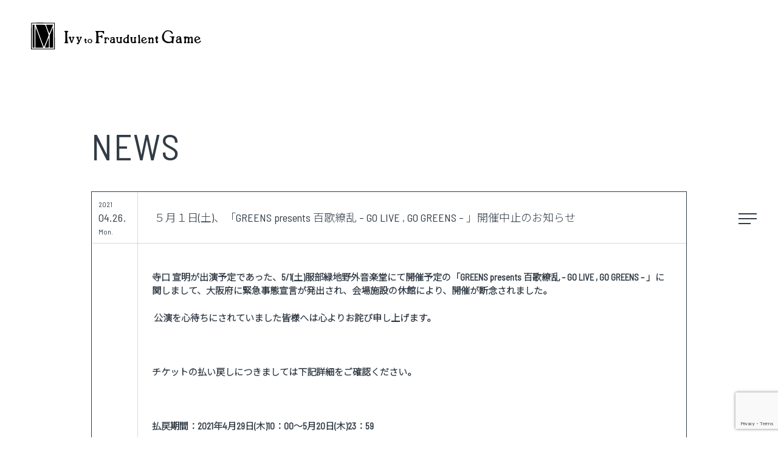

--- FILE ---
content_type: text/html; charset=UTF-8
request_url: http://www.ivytofraudulentgame.com/news/%EF%BC%95%E6%9C%88%EF%BC%91%E6%97%A5%E5%9C%9F%E3%80%81%E3%80%8Cgreens-presents-%E7%99%BE%E6%AD%8C%E7%B9%9A%E4%B9%B1-go-live-go-greens-%E3%80%8D%E9%96%8B%E5%82%AC%E4%B8%AD%E6%AD%A2%E3%81%AE/
body_size: 5662
content:
<!DOCTYPE html>
<html lang="ja">
<head>
<meta charset="utf-8">
<meta name="viewport" content="width=device-width,user-scalable=no,maximum-scale=1" />
<title>５月１日(土)、「GREENS presents 百歌繚乱 &#8211; GO LIVE , GO GREENS &#8211; 」開催中止のお知らせ | Ivy to Fraudulent Game</title>
<meta name="description" content="５月１日(土)、「GREENS presents 百歌繚乱 &#8211; GO LIVE , GO GREENS &#8211; 」開催中止のお知らせ | Ivy to Fraudulent Game Website">
<link href="http://www.ivytofraudulentgame.com/wp-content/themes/ivy_renew_ver1.0/fav.ico" rel="shortcut icon" />

<!--ogp-->
<meta property="og:image" content="http://ivytofraudulentgame.com/img/og_image.png">
<meta property="og:type" content="website">
<meta property="og:url" content="http://www.ivytofraudulentgame.com/"> 
<meta property="og:title" content="Ivy to Fraudulent Game">
<!--webfont icon-->
<link href="https://fonts.googleapis.com/css?family=Barlow+Semi+Condensed:300,400|Noto+Sans+JP:300&display=swap" rel="stylesheet">
<!-- default css -->
<link rel="stylesheet" href="http://www.ivytofraudulentgame.com/wp-content/themes/ivy_renew_ver1.0/style.css">
<link rel="stylesheet" href="http://www.ivytofraudulentgame.com/wp-content/themes/ivy_renew_ver1.0/assets/css/style.css">
<meta name='robots' content='max-image-preview:large' />
<link rel='dns-prefetch' href='//www.google.com' />
<link rel='dns-prefetch' href='//s.w.org' />
		<script type="text/javascript">
			window._wpemojiSettings = {"baseUrl":"https:\/\/s.w.org\/images\/core\/emoji\/13.0.1\/72x72\/","ext":".png","svgUrl":"https:\/\/s.w.org\/images\/core\/emoji\/13.0.1\/svg\/","svgExt":".svg","source":{"concatemoji":"http:\/\/www.ivytofraudulentgame.com\/wp-includes\/js\/wp-emoji-release.min.js?ver=5.7.2"}};
			!function(e,a,t){var n,r,o,i=a.createElement("canvas"),p=i.getContext&&i.getContext("2d");function s(e,t){var a=String.fromCharCode;p.clearRect(0,0,i.width,i.height),p.fillText(a.apply(this,e),0,0);e=i.toDataURL();return p.clearRect(0,0,i.width,i.height),p.fillText(a.apply(this,t),0,0),e===i.toDataURL()}function c(e){var t=a.createElement("script");t.src=e,t.defer=t.type="text/javascript",a.getElementsByTagName("head")[0].appendChild(t)}for(o=Array("flag","emoji"),t.supports={everything:!0,everythingExceptFlag:!0},r=0;r<o.length;r++)t.supports[o[r]]=function(e){if(!p||!p.fillText)return!1;switch(p.textBaseline="top",p.font="600 32px Arial",e){case"flag":return s([127987,65039,8205,9895,65039],[127987,65039,8203,9895,65039])?!1:!s([55356,56826,55356,56819],[55356,56826,8203,55356,56819])&&!s([55356,57332,56128,56423,56128,56418,56128,56421,56128,56430,56128,56423,56128,56447],[55356,57332,8203,56128,56423,8203,56128,56418,8203,56128,56421,8203,56128,56430,8203,56128,56423,8203,56128,56447]);case"emoji":return!s([55357,56424,8205,55356,57212],[55357,56424,8203,55356,57212])}return!1}(o[r]),t.supports.everything=t.supports.everything&&t.supports[o[r]],"flag"!==o[r]&&(t.supports.everythingExceptFlag=t.supports.everythingExceptFlag&&t.supports[o[r]]);t.supports.everythingExceptFlag=t.supports.everythingExceptFlag&&!t.supports.flag,t.DOMReady=!1,t.readyCallback=function(){t.DOMReady=!0},t.supports.everything||(n=function(){t.readyCallback()},a.addEventListener?(a.addEventListener("DOMContentLoaded",n,!1),e.addEventListener("load",n,!1)):(e.attachEvent("onload",n),a.attachEvent("onreadystatechange",function(){"complete"===a.readyState&&t.readyCallback()})),(n=t.source||{}).concatemoji?c(n.concatemoji):n.wpemoji&&n.twemoji&&(c(n.twemoji),c(n.wpemoji)))}(window,document,window._wpemojiSettings);
		</script>
		<style type="text/css">
img.wp-smiley,
img.emoji {
	display: inline !important;
	border: none !important;
	box-shadow: none !important;
	height: 1em !important;
	width: 1em !important;
	margin: 0 .07em !important;
	vertical-align: -0.1em !important;
	background: none !important;
	padding: 0 !important;
}
</style>
	<link rel='stylesheet' id='wp-block-library-css'  href='http://www.ivytofraudulentgame.com/wp-includes/css/dist/block-library/style.min.css?ver=5.7.2' type='text/css' media='all' />
<link rel='stylesheet' id='contact-form-7-css'  href='http://www.ivytofraudulentgame.com/wp-content/plugins/contact-form-7/includes/css/styles.css?ver=5.4.1' type='text/css' media='all' />
<link rel="https://api.w.org/" href="http://www.ivytofraudulentgame.com/wp-json/" /><link rel="EditURI" type="application/rsd+xml" title="RSD" href="http://www.ivytofraudulentgame.com/xmlrpc.php?rsd" />
<link rel="wlwmanifest" type="application/wlwmanifest+xml" href="http://www.ivytofraudulentgame.com/wp-includes/wlwmanifest.xml" /> 
<meta name="generator" content="WordPress 5.7.2" />
<link rel="canonical" href="http://www.ivytofraudulentgame.com/news/%ef%bc%95%e6%9c%88%ef%bc%91%e6%97%a5%e5%9c%9f%e3%80%81%e3%80%8cgreens-presents-%e7%99%be%e6%ad%8c%e7%b9%9a%e4%b9%b1-go-live-go-greens-%e3%80%8d%e9%96%8b%e5%82%ac%e4%b8%ad%e6%ad%a2%e3%81%ae/" />
<link rel='shortlink' href='http://www.ivytofraudulentgame.com/?p=1595' />
<link rel="alternate" type="application/json+oembed" href="http://www.ivytofraudulentgame.com/wp-json/oembed/1.0/embed?url=http%3A%2F%2Fwww.ivytofraudulentgame.com%2Fnews%2F%25ef%25bc%2595%25e6%259c%2588%25ef%25bc%2591%25e6%2597%25a5%25e5%259c%259f%25e3%2580%2581%25e3%2580%258cgreens-presents-%25e7%2599%25be%25e6%25ad%258c%25e7%25b9%259a%25e4%25b9%25b1-go-live-go-greens-%25e3%2580%258d%25e9%2596%258b%25e5%2582%25ac%25e4%25b8%25ad%25e6%25ad%25a2%25e3%2581%25ae%2F" />
<link rel="alternate" type="text/xml+oembed" href="http://www.ivytofraudulentgame.com/wp-json/oembed/1.0/embed?url=http%3A%2F%2Fwww.ivytofraudulentgame.com%2Fnews%2F%25ef%25bc%2595%25e6%259c%2588%25ef%25bc%2591%25e6%2597%25a5%25e5%259c%259f%25e3%2580%2581%25e3%2580%258cgreens-presents-%25e7%2599%25be%25e6%25ad%258c%25e7%25b9%259a%25e4%25b9%25b1-go-live-go-greens-%25e3%2580%258d%25e9%2596%258b%25e5%2582%25ac%25e4%25b8%25ad%25e6%25ad%25a2%25e3%2581%25ae%2F&#038;format=xml" />
<!--jquery-->
<script src="http://www.ivytofraudulentgame.com/wp-content/themes/ivy_renew_ver1.0/assets/js/jquery.3.4.1.min.js"></script>
</head>

<body class="news-template-default single single-news postid-1595 js-toggle-mask">
<header class="header cf">
  <h1 class="header__logo"><a href="http://www.ivytofraudulentgame.com"><img src="http://www.ivytofraudulentgame.com/wp-content/themes/ivy_renew_ver1.0/assets/images/logo.svg" alt="IvyToFraudulentGame"></a></h1>
  <div class="nav__toggle js-toggle"><span></span><span></span><span></span></div>
  <div class="nav__content js-toggle-content">
    <div class="nav__content__wrap">
      <nav class="gnav">
        <ul class="gnav__item__list">
          <li class="gnav__item"><a href="http://www.ivytofraudulentgame.com">TOP</a></li>
          <li class="gnav__item"><a href="http://www.ivytofraudulentgame.com/news/">NEWS</a></li>
          <li class="gnav__item"><a href="http://www.ivytofraudulentgame.com/live/">LIVE</a></li>
          <li class="gnav__item"><a href="http://www.ivytofraudulentgame.com/biography/">BIOGRAPHY</a></li>
          <li class="gnav__item"><a href="http://www.ivytofraudulentgame.com/discography/">DISCOGRAPHY</a></li>
          <li class="gnav__item"><a href="http://www.ivytofraudulentgame.com/movie/">MOVIE</a></li>
          <li class="gnav__item"><a href="http://www.ivytofraudulentgame.com/goods/">GOODS</a></li>
          <li class="gnav__item"><a href="http://www.ivytofraudulentgame.com/contact/">CONTACT</a></li>
        </ul>
      </nav>
    </div>
  </div>
</header>


<main class="main">
<section class="contents pg__contents pg__single__contents">
  <div class="container sec__container sec__info">
    <div class="sec__news cf"><!--sec news-->
      <h2 class="sec__ttl">NEWS</h2>
      <div class="info__contents">
                <div class="info__contents__row">
          <div class="info__contents__date"><span class="y">2021</span><span class="d">04.26.</span><span class="w">Mon.</span></div>
          <div class="info__contents__txt">５月１日(土)、「GREENS presents 百歌繚乱 &#8211; GO LIVE , GO GREENS &#8211; 」開催中止のお知らせ</div>
          <div class="info__contents__editor wp__editor"><p><strong>寺口 宣明が出演予定であった、5/1(</strong><strong>土)服部緑地野外音楽堂にて開催予定の</strong><strong>「</strong><strong>GREENS presents </strong><strong>百歌繚乱</strong><strong> &#8211; GO LIVE , GO GREENS &#8211; </strong><strong>」に関しまして</strong><strong>、</strong><strong>大阪府に緊急事態宣言が発出され、</strong><strong>会場施設の休館により、開催が断念されました。</strong></p>
<p><strong> </strong><strong>公演を心待ちにされていました皆様へは心よりお詫び申し上げます。</strong></p>
<p>&nbsp;</p>
<p><strong>チケットの払い戻しにつきましては下記詳細をご確認ください。</strong></p>
<p>&nbsp;</p>
<p><strong>払戻期間：2021年4月29日(木)10：00〜5月20日(木)23：59</strong></p>
<p>&nbsp;</p>
<ul>
<li><strong>チケットぴあ にてご購入されたお客様</strong></li>
</ul>
<p><strong>【払戻方法】<br />
チケットはCloakのマイページから払い戻しが可能です。<br />
Cloakのチケット一覧に「払戻」が表示されますので、払い戻し手続きを行ってください。詳細は下記よりご確認ください。<br />
</strong><a href="http://t.pia.jp/guide/refund.jsp"><strong>http://t.pia.jp/guide/refund.jsp</strong></a></p>
<p><strong> </strong></p>
<p><strong>【お問い合わせ】</strong><a href="http://t.pia.jp/help/index.jsp"><strong>http://t.pia.jp/help/index.jsp</strong></a></p>
<p><strong> </strong></p>
<ul>
<li><strong>イープラス にてご購入されたお客様</strong></li>
</ul>
<p><strong>チケット受取り前のため、イープラスにて返金処理を行います。<br />
お客様ご自身での払戻し手続きは必要ございません。<br />
なお、ご返金方法はお申込み時の支払方法により異なりますので、下記をご参照ください。<br />
＜支払方法がクレジットカードの方＞<br />
</strong><a href="https://eplus.jp/sf/refund1/c-type"><strong>https://eplus.jp/sf/refund1/c-type</strong></a><strong></p>
<p></strong><strong>＜支払方法がクレジットカード以外の方＞<br />
『ウェルネット送金サービス』を利用して代金をご返金いたします。<br />
</strong><strong>※</strong><strong>手続きが可能になりましたら、再度メールでご案内しますので、もうしばらくお待ちください。<br />
</strong><strong>※</strong><strong>払戻期間から1か月～1か月半をめどに返金方法のお知らせをメールでお送りします 。<br />
</strong><strong>※</strong><strong>手続き方法はこちらで確認できます→　</strong><a href="https://eplus.jp/sf/refund1/w-type"><strong>https://eplus.jp/sf/refund1/w-type</strong></a><strong> </strong></p>
<p><strong> </strong></p>
<p><strong>【お問合せ】イープラス </strong><a href="https://eplus.jp/qa"><strong>https://eplus.jp/qa</strong></a></p>
<p>&nbsp;</p>
<p><strong>今イベントに関しては誠に残念ではございますが、</strong></p>
<p><strong>引き続きライブエンターテインメントは感染対策を徹底し、</strong></p>
<p><strong>安心安全に開催していく為に邁進してまいります。</strong></p>
<p><strong> </strong></p>
<p><strong>今後も、新たなライブ・イベントを企画していきますので楽しみにお待ちください。</strong></p>
<p><strong>またライブ会場でお会いしましょう</strong></p>
<p><strong> </strong></p>
<p><strong>GREENS</strong></p>
</div>
        </div>
              <div class="btn__wrap">
        <div class="btn back"><a href="http://www.ivytofraudulentgame.com/news/"><span>ALL NEWS</span></a></div>
      </div>
    </div><!--end sec news-->
  </div>
</section>

</main>


<footer class="footer">
  <div class="btn totop pc"><a href="#"><span>TOP</span></a></div>
  <div class="container footer__container">
    <div class="footer__nav">
      <div class="footer__nav__ttl">SNS</div>
      <ul class="footer__nav__contents sns__nav">
        <li class="twitter imglink"><a href="https://twitter.com/IvytFG" target="_blank"></a></li>
        <li class="instagram imglink"><a href="https://www.instagram.com/ivytfg/" target="_blank"></a></li>
        <li class="youtube imglink"><a href="https://www.youtube.com/channel/UCEwNRbcE-zoDnDzqbtVFNIA" target="_blank"></a></li>
        <li class="line imglink"><a href="https://line.me/R/ti/p/@IvytoFraudulentGame" target="_blank"></a></li>
      </ul>
    </div>
    <div class="footer__nav">
      <div class="footer__nav__ttl">MUSIC</div>
      <ul class="footer__nav__contents sns__nav">
        <li class="spotify imglink"><a href="https://open.spotify.com/artist/4tfU4ctKJhrv0PJmSzMlJX" target="_blank"></a></li>
        <li class="applemusic imglink"><a href="https://music.apple.com/jp/artist/ivy-to-fraudulent-game/747734844" target="_blank"></a></li>
      </ul>
    </div>
    <p class="copyright"><small>&copy; 2026 Ivy to Fraudulent Game</small></p>
  </div>
</footer>


<script src="http://www.ivytofraudulentgame.com/wp-content/themes/ivy_renew_ver1.0/assets/js/movie.js"></script>
<script src="http://www.ivytofraudulentgame.com/wp-content/themes/ivy_renew_ver1.0/assets/js/common.js"></script>
<script type='text/javascript' src='http://www.ivytofraudulentgame.com/wp-includes/js/dist/vendor/wp-polyfill.min.js?ver=7.4.4' id='wp-polyfill-js'></script>
<script type='text/javascript' id='wp-polyfill-js-after'>
( 'fetch' in window ) || document.write( '<script src="http://www.ivytofraudulentgame.com/wp-includes/js/dist/vendor/wp-polyfill-fetch.min.js?ver=3.0.0"></scr' + 'ipt>' );( document.contains ) || document.write( '<script src="http://www.ivytofraudulentgame.com/wp-includes/js/dist/vendor/wp-polyfill-node-contains.min.js?ver=3.42.0"></scr' + 'ipt>' );( window.DOMRect ) || document.write( '<script src="http://www.ivytofraudulentgame.com/wp-includes/js/dist/vendor/wp-polyfill-dom-rect.min.js?ver=3.42.0"></scr' + 'ipt>' );( window.URL && window.URL.prototype && window.URLSearchParams ) || document.write( '<script src="http://www.ivytofraudulentgame.com/wp-includes/js/dist/vendor/wp-polyfill-url.min.js?ver=3.6.4"></scr' + 'ipt>' );( window.FormData && window.FormData.prototype.keys ) || document.write( '<script src="http://www.ivytofraudulentgame.com/wp-includes/js/dist/vendor/wp-polyfill-formdata.min.js?ver=3.0.12"></scr' + 'ipt>' );( Element.prototype.matches && Element.prototype.closest ) || document.write( '<script src="http://www.ivytofraudulentgame.com/wp-includes/js/dist/vendor/wp-polyfill-element-closest.min.js?ver=2.0.2"></scr' + 'ipt>' );( 'objectFit' in document.documentElement.style ) || document.write( '<script src="http://www.ivytofraudulentgame.com/wp-includes/js/dist/vendor/wp-polyfill-object-fit.min.js?ver=2.3.4"></scr' + 'ipt>' );
</script>
<script type='text/javascript' id='contact-form-7-js-extra'>
/* <![CDATA[ */
var wpcf7 = {"api":{"root":"http:\/\/www.ivytofraudulentgame.com\/wp-json\/","namespace":"contact-form-7\/v1"}};
/* ]]> */
</script>
<script type='text/javascript' src='http://www.ivytofraudulentgame.com/wp-content/plugins/contact-form-7/includes/js/index.js?ver=5.4.1' id='contact-form-7-js'></script>
<script type='text/javascript' src='https://www.google.com/recaptcha/api.js?render=6LcCXEQcAAAAAPBiGgXco069DTo08vpZsexb6E36&#038;ver=3.0' id='google-recaptcha-js'></script>
<script type='text/javascript' id='wpcf7-recaptcha-js-extra'>
/* <![CDATA[ */
var wpcf7_recaptcha = {"sitekey":"6LcCXEQcAAAAAPBiGgXco069DTo08vpZsexb6E36","actions":{"homepage":"homepage","contactform":"contactform"}};
/* ]]> */
</script>
<script type='text/javascript' src='http://www.ivytofraudulentgame.com/wp-content/plugins/contact-form-7/modules/recaptcha/index.js?ver=5.4.1' id='wpcf7-recaptcha-js'></script>
<script type='text/javascript' src='http://www.ivytofraudulentgame.com/wp-includes/js/wp-embed.min.js?ver=5.7.2' id='wp-embed-js'></script>

</body>
</html>

--- FILE ---
content_type: text/html; charset=utf-8
request_url: https://www.google.com/recaptcha/api2/anchor?ar=1&k=6LcCXEQcAAAAAPBiGgXco069DTo08vpZsexb6E36&co=aHR0cDovL3d3dy5pdnl0b2ZyYXVkdWxlbnRnYW1lLmNvbTo4MA..&hl=en&v=PoyoqOPhxBO7pBk68S4YbpHZ&size=invisible&anchor-ms=20000&execute-ms=30000&cb=hda85r4lcn7w
body_size: 49929
content:
<!DOCTYPE HTML><html dir="ltr" lang="en"><head><meta http-equiv="Content-Type" content="text/html; charset=UTF-8">
<meta http-equiv="X-UA-Compatible" content="IE=edge">
<title>reCAPTCHA</title>
<style type="text/css">
/* cyrillic-ext */
@font-face {
  font-family: 'Roboto';
  font-style: normal;
  font-weight: 400;
  font-stretch: 100%;
  src: url(//fonts.gstatic.com/s/roboto/v48/KFO7CnqEu92Fr1ME7kSn66aGLdTylUAMa3GUBHMdazTgWw.woff2) format('woff2');
  unicode-range: U+0460-052F, U+1C80-1C8A, U+20B4, U+2DE0-2DFF, U+A640-A69F, U+FE2E-FE2F;
}
/* cyrillic */
@font-face {
  font-family: 'Roboto';
  font-style: normal;
  font-weight: 400;
  font-stretch: 100%;
  src: url(//fonts.gstatic.com/s/roboto/v48/KFO7CnqEu92Fr1ME7kSn66aGLdTylUAMa3iUBHMdazTgWw.woff2) format('woff2');
  unicode-range: U+0301, U+0400-045F, U+0490-0491, U+04B0-04B1, U+2116;
}
/* greek-ext */
@font-face {
  font-family: 'Roboto';
  font-style: normal;
  font-weight: 400;
  font-stretch: 100%;
  src: url(//fonts.gstatic.com/s/roboto/v48/KFO7CnqEu92Fr1ME7kSn66aGLdTylUAMa3CUBHMdazTgWw.woff2) format('woff2');
  unicode-range: U+1F00-1FFF;
}
/* greek */
@font-face {
  font-family: 'Roboto';
  font-style: normal;
  font-weight: 400;
  font-stretch: 100%;
  src: url(//fonts.gstatic.com/s/roboto/v48/KFO7CnqEu92Fr1ME7kSn66aGLdTylUAMa3-UBHMdazTgWw.woff2) format('woff2');
  unicode-range: U+0370-0377, U+037A-037F, U+0384-038A, U+038C, U+038E-03A1, U+03A3-03FF;
}
/* math */
@font-face {
  font-family: 'Roboto';
  font-style: normal;
  font-weight: 400;
  font-stretch: 100%;
  src: url(//fonts.gstatic.com/s/roboto/v48/KFO7CnqEu92Fr1ME7kSn66aGLdTylUAMawCUBHMdazTgWw.woff2) format('woff2');
  unicode-range: U+0302-0303, U+0305, U+0307-0308, U+0310, U+0312, U+0315, U+031A, U+0326-0327, U+032C, U+032F-0330, U+0332-0333, U+0338, U+033A, U+0346, U+034D, U+0391-03A1, U+03A3-03A9, U+03B1-03C9, U+03D1, U+03D5-03D6, U+03F0-03F1, U+03F4-03F5, U+2016-2017, U+2034-2038, U+203C, U+2040, U+2043, U+2047, U+2050, U+2057, U+205F, U+2070-2071, U+2074-208E, U+2090-209C, U+20D0-20DC, U+20E1, U+20E5-20EF, U+2100-2112, U+2114-2115, U+2117-2121, U+2123-214F, U+2190, U+2192, U+2194-21AE, U+21B0-21E5, U+21F1-21F2, U+21F4-2211, U+2213-2214, U+2216-22FF, U+2308-230B, U+2310, U+2319, U+231C-2321, U+2336-237A, U+237C, U+2395, U+239B-23B7, U+23D0, U+23DC-23E1, U+2474-2475, U+25AF, U+25B3, U+25B7, U+25BD, U+25C1, U+25CA, U+25CC, U+25FB, U+266D-266F, U+27C0-27FF, U+2900-2AFF, U+2B0E-2B11, U+2B30-2B4C, U+2BFE, U+3030, U+FF5B, U+FF5D, U+1D400-1D7FF, U+1EE00-1EEFF;
}
/* symbols */
@font-face {
  font-family: 'Roboto';
  font-style: normal;
  font-weight: 400;
  font-stretch: 100%;
  src: url(//fonts.gstatic.com/s/roboto/v48/KFO7CnqEu92Fr1ME7kSn66aGLdTylUAMaxKUBHMdazTgWw.woff2) format('woff2');
  unicode-range: U+0001-000C, U+000E-001F, U+007F-009F, U+20DD-20E0, U+20E2-20E4, U+2150-218F, U+2190, U+2192, U+2194-2199, U+21AF, U+21E6-21F0, U+21F3, U+2218-2219, U+2299, U+22C4-22C6, U+2300-243F, U+2440-244A, U+2460-24FF, U+25A0-27BF, U+2800-28FF, U+2921-2922, U+2981, U+29BF, U+29EB, U+2B00-2BFF, U+4DC0-4DFF, U+FFF9-FFFB, U+10140-1018E, U+10190-1019C, U+101A0, U+101D0-101FD, U+102E0-102FB, U+10E60-10E7E, U+1D2C0-1D2D3, U+1D2E0-1D37F, U+1F000-1F0FF, U+1F100-1F1AD, U+1F1E6-1F1FF, U+1F30D-1F30F, U+1F315, U+1F31C, U+1F31E, U+1F320-1F32C, U+1F336, U+1F378, U+1F37D, U+1F382, U+1F393-1F39F, U+1F3A7-1F3A8, U+1F3AC-1F3AF, U+1F3C2, U+1F3C4-1F3C6, U+1F3CA-1F3CE, U+1F3D4-1F3E0, U+1F3ED, U+1F3F1-1F3F3, U+1F3F5-1F3F7, U+1F408, U+1F415, U+1F41F, U+1F426, U+1F43F, U+1F441-1F442, U+1F444, U+1F446-1F449, U+1F44C-1F44E, U+1F453, U+1F46A, U+1F47D, U+1F4A3, U+1F4B0, U+1F4B3, U+1F4B9, U+1F4BB, U+1F4BF, U+1F4C8-1F4CB, U+1F4D6, U+1F4DA, U+1F4DF, U+1F4E3-1F4E6, U+1F4EA-1F4ED, U+1F4F7, U+1F4F9-1F4FB, U+1F4FD-1F4FE, U+1F503, U+1F507-1F50B, U+1F50D, U+1F512-1F513, U+1F53E-1F54A, U+1F54F-1F5FA, U+1F610, U+1F650-1F67F, U+1F687, U+1F68D, U+1F691, U+1F694, U+1F698, U+1F6AD, U+1F6B2, U+1F6B9-1F6BA, U+1F6BC, U+1F6C6-1F6CF, U+1F6D3-1F6D7, U+1F6E0-1F6EA, U+1F6F0-1F6F3, U+1F6F7-1F6FC, U+1F700-1F7FF, U+1F800-1F80B, U+1F810-1F847, U+1F850-1F859, U+1F860-1F887, U+1F890-1F8AD, U+1F8B0-1F8BB, U+1F8C0-1F8C1, U+1F900-1F90B, U+1F93B, U+1F946, U+1F984, U+1F996, U+1F9E9, U+1FA00-1FA6F, U+1FA70-1FA7C, U+1FA80-1FA89, U+1FA8F-1FAC6, U+1FACE-1FADC, U+1FADF-1FAE9, U+1FAF0-1FAF8, U+1FB00-1FBFF;
}
/* vietnamese */
@font-face {
  font-family: 'Roboto';
  font-style: normal;
  font-weight: 400;
  font-stretch: 100%;
  src: url(//fonts.gstatic.com/s/roboto/v48/KFO7CnqEu92Fr1ME7kSn66aGLdTylUAMa3OUBHMdazTgWw.woff2) format('woff2');
  unicode-range: U+0102-0103, U+0110-0111, U+0128-0129, U+0168-0169, U+01A0-01A1, U+01AF-01B0, U+0300-0301, U+0303-0304, U+0308-0309, U+0323, U+0329, U+1EA0-1EF9, U+20AB;
}
/* latin-ext */
@font-face {
  font-family: 'Roboto';
  font-style: normal;
  font-weight: 400;
  font-stretch: 100%;
  src: url(//fonts.gstatic.com/s/roboto/v48/KFO7CnqEu92Fr1ME7kSn66aGLdTylUAMa3KUBHMdazTgWw.woff2) format('woff2');
  unicode-range: U+0100-02BA, U+02BD-02C5, U+02C7-02CC, U+02CE-02D7, U+02DD-02FF, U+0304, U+0308, U+0329, U+1D00-1DBF, U+1E00-1E9F, U+1EF2-1EFF, U+2020, U+20A0-20AB, U+20AD-20C0, U+2113, U+2C60-2C7F, U+A720-A7FF;
}
/* latin */
@font-face {
  font-family: 'Roboto';
  font-style: normal;
  font-weight: 400;
  font-stretch: 100%;
  src: url(//fonts.gstatic.com/s/roboto/v48/KFO7CnqEu92Fr1ME7kSn66aGLdTylUAMa3yUBHMdazQ.woff2) format('woff2');
  unicode-range: U+0000-00FF, U+0131, U+0152-0153, U+02BB-02BC, U+02C6, U+02DA, U+02DC, U+0304, U+0308, U+0329, U+2000-206F, U+20AC, U+2122, U+2191, U+2193, U+2212, U+2215, U+FEFF, U+FFFD;
}
/* cyrillic-ext */
@font-face {
  font-family: 'Roboto';
  font-style: normal;
  font-weight: 500;
  font-stretch: 100%;
  src: url(//fonts.gstatic.com/s/roboto/v48/KFO7CnqEu92Fr1ME7kSn66aGLdTylUAMa3GUBHMdazTgWw.woff2) format('woff2');
  unicode-range: U+0460-052F, U+1C80-1C8A, U+20B4, U+2DE0-2DFF, U+A640-A69F, U+FE2E-FE2F;
}
/* cyrillic */
@font-face {
  font-family: 'Roboto';
  font-style: normal;
  font-weight: 500;
  font-stretch: 100%;
  src: url(//fonts.gstatic.com/s/roboto/v48/KFO7CnqEu92Fr1ME7kSn66aGLdTylUAMa3iUBHMdazTgWw.woff2) format('woff2');
  unicode-range: U+0301, U+0400-045F, U+0490-0491, U+04B0-04B1, U+2116;
}
/* greek-ext */
@font-face {
  font-family: 'Roboto';
  font-style: normal;
  font-weight: 500;
  font-stretch: 100%;
  src: url(//fonts.gstatic.com/s/roboto/v48/KFO7CnqEu92Fr1ME7kSn66aGLdTylUAMa3CUBHMdazTgWw.woff2) format('woff2');
  unicode-range: U+1F00-1FFF;
}
/* greek */
@font-face {
  font-family: 'Roboto';
  font-style: normal;
  font-weight: 500;
  font-stretch: 100%;
  src: url(//fonts.gstatic.com/s/roboto/v48/KFO7CnqEu92Fr1ME7kSn66aGLdTylUAMa3-UBHMdazTgWw.woff2) format('woff2');
  unicode-range: U+0370-0377, U+037A-037F, U+0384-038A, U+038C, U+038E-03A1, U+03A3-03FF;
}
/* math */
@font-face {
  font-family: 'Roboto';
  font-style: normal;
  font-weight: 500;
  font-stretch: 100%;
  src: url(//fonts.gstatic.com/s/roboto/v48/KFO7CnqEu92Fr1ME7kSn66aGLdTylUAMawCUBHMdazTgWw.woff2) format('woff2');
  unicode-range: U+0302-0303, U+0305, U+0307-0308, U+0310, U+0312, U+0315, U+031A, U+0326-0327, U+032C, U+032F-0330, U+0332-0333, U+0338, U+033A, U+0346, U+034D, U+0391-03A1, U+03A3-03A9, U+03B1-03C9, U+03D1, U+03D5-03D6, U+03F0-03F1, U+03F4-03F5, U+2016-2017, U+2034-2038, U+203C, U+2040, U+2043, U+2047, U+2050, U+2057, U+205F, U+2070-2071, U+2074-208E, U+2090-209C, U+20D0-20DC, U+20E1, U+20E5-20EF, U+2100-2112, U+2114-2115, U+2117-2121, U+2123-214F, U+2190, U+2192, U+2194-21AE, U+21B0-21E5, U+21F1-21F2, U+21F4-2211, U+2213-2214, U+2216-22FF, U+2308-230B, U+2310, U+2319, U+231C-2321, U+2336-237A, U+237C, U+2395, U+239B-23B7, U+23D0, U+23DC-23E1, U+2474-2475, U+25AF, U+25B3, U+25B7, U+25BD, U+25C1, U+25CA, U+25CC, U+25FB, U+266D-266F, U+27C0-27FF, U+2900-2AFF, U+2B0E-2B11, U+2B30-2B4C, U+2BFE, U+3030, U+FF5B, U+FF5D, U+1D400-1D7FF, U+1EE00-1EEFF;
}
/* symbols */
@font-face {
  font-family: 'Roboto';
  font-style: normal;
  font-weight: 500;
  font-stretch: 100%;
  src: url(//fonts.gstatic.com/s/roboto/v48/KFO7CnqEu92Fr1ME7kSn66aGLdTylUAMaxKUBHMdazTgWw.woff2) format('woff2');
  unicode-range: U+0001-000C, U+000E-001F, U+007F-009F, U+20DD-20E0, U+20E2-20E4, U+2150-218F, U+2190, U+2192, U+2194-2199, U+21AF, U+21E6-21F0, U+21F3, U+2218-2219, U+2299, U+22C4-22C6, U+2300-243F, U+2440-244A, U+2460-24FF, U+25A0-27BF, U+2800-28FF, U+2921-2922, U+2981, U+29BF, U+29EB, U+2B00-2BFF, U+4DC0-4DFF, U+FFF9-FFFB, U+10140-1018E, U+10190-1019C, U+101A0, U+101D0-101FD, U+102E0-102FB, U+10E60-10E7E, U+1D2C0-1D2D3, U+1D2E0-1D37F, U+1F000-1F0FF, U+1F100-1F1AD, U+1F1E6-1F1FF, U+1F30D-1F30F, U+1F315, U+1F31C, U+1F31E, U+1F320-1F32C, U+1F336, U+1F378, U+1F37D, U+1F382, U+1F393-1F39F, U+1F3A7-1F3A8, U+1F3AC-1F3AF, U+1F3C2, U+1F3C4-1F3C6, U+1F3CA-1F3CE, U+1F3D4-1F3E0, U+1F3ED, U+1F3F1-1F3F3, U+1F3F5-1F3F7, U+1F408, U+1F415, U+1F41F, U+1F426, U+1F43F, U+1F441-1F442, U+1F444, U+1F446-1F449, U+1F44C-1F44E, U+1F453, U+1F46A, U+1F47D, U+1F4A3, U+1F4B0, U+1F4B3, U+1F4B9, U+1F4BB, U+1F4BF, U+1F4C8-1F4CB, U+1F4D6, U+1F4DA, U+1F4DF, U+1F4E3-1F4E6, U+1F4EA-1F4ED, U+1F4F7, U+1F4F9-1F4FB, U+1F4FD-1F4FE, U+1F503, U+1F507-1F50B, U+1F50D, U+1F512-1F513, U+1F53E-1F54A, U+1F54F-1F5FA, U+1F610, U+1F650-1F67F, U+1F687, U+1F68D, U+1F691, U+1F694, U+1F698, U+1F6AD, U+1F6B2, U+1F6B9-1F6BA, U+1F6BC, U+1F6C6-1F6CF, U+1F6D3-1F6D7, U+1F6E0-1F6EA, U+1F6F0-1F6F3, U+1F6F7-1F6FC, U+1F700-1F7FF, U+1F800-1F80B, U+1F810-1F847, U+1F850-1F859, U+1F860-1F887, U+1F890-1F8AD, U+1F8B0-1F8BB, U+1F8C0-1F8C1, U+1F900-1F90B, U+1F93B, U+1F946, U+1F984, U+1F996, U+1F9E9, U+1FA00-1FA6F, U+1FA70-1FA7C, U+1FA80-1FA89, U+1FA8F-1FAC6, U+1FACE-1FADC, U+1FADF-1FAE9, U+1FAF0-1FAF8, U+1FB00-1FBFF;
}
/* vietnamese */
@font-face {
  font-family: 'Roboto';
  font-style: normal;
  font-weight: 500;
  font-stretch: 100%;
  src: url(//fonts.gstatic.com/s/roboto/v48/KFO7CnqEu92Fr1ME7kSn66aGLdTylUAMa3OUBHMdazTgWw.woff2) format('woff2');
  unicode-range: U+0102-0103, U+0110-0111, U+0128-0129, U+0168-0169, U+01A0-01A1, U+01AF-01B0, U+0300-0301, U+0303-0304, U+0308-0309, U+0323, U+0329, U+1EA0-1EF9, U+20AB;
}
/* latin-ext */
@font-face {
  font-family: 'Roboto';
  font-style: normal;
  font-weight: 500;
  font-stretch: 100%;
  src: url(//fonts.gstatic.com/s/roboto/v48/KFO7CnqEu92Fr1ME7kSn66aGLdTylUAMa3KUBHMdazTgWw.woff2) format('woff2');
  unicode-range: U+0100-02BA, U+02BD-02C5, U+02C7-02CC, U+02CE-02D7, U+02DD-02FF, U+0304, U+0308, U+0329, U+1D00-1DBF, U+1E00-1E9F, U+1EF2-1EFF, U+2020, U+20A0-20AB, U+20AD-20C0, U+2113, U+2C60-2C7F, U+A720-A7FF;
}
/* latin */
@font-face {
  font-family: 'Roboto';
  font-style: normal;
  font-weight: 500;
  font-stretch: 100%;
  src: url(//fonts.gstatic.com/s/roboto/v48/KFO7CnqEu92Fr1ME7kSn66aGLdTylUAMa3yUBHMdazQ.woff2) format('woff2');
  unicode-range: U+0000-00FF, U+0131, U+0152-0153, U+02BB-02BC, U+02C6, U+02DA, U+02DC, U+0304, U+0308, U+0329, U+2000-206F, U+20AC, U+2122, U+2191, U+2193, U+2212, U+2215, U+FEFF, U+FFFD;
}
/* cyrillic-ext */
@font-face {
  font-family: 'Roboto';
  font-style: normal;
  font-weight: 900;
  font-stretch: 100%;
  src: url(//fonts.gstatic.com/s/roboto/v48/KFO7CnqEu92Fr1ME7kSn66aGLdTylUAMa3GUBHMdazTgWw.woff2) format('woff2');
  unicode-range: U+0460-052F, U+1C80-1C8A, U+20B4, U+2DE0-2DFF, U+A640-A69F, U+FE2E-FE2F;
}
/* cyrillic */
@font-face {
  font-family: 'Roboto';
  font-style: normal;
  font-weight: 900;
  font-stretch: 100%;
  src: url(//fonts.gstatic.com/s/roboto/v48/KFO7CnqEu92Fr1ME7kSn66aGLdTylUAMa3iUBHMdazTgWw.woff2) format('woff2');
  unicode-range: U+0301, U+0400-045F, U+0490-0491, U+04B0-04B1, U+2116;
}
/* greek-ext */
@font-face {
  font-family: 'Roboto';
  font-style: normal;
  font-weight: 900;
  font-stretch: 100%;
  src: url(//fonts.gstatic.com/s/roboto/v48/KFO7CnqEu92Fr1ME7kSn66aGLdTylUAMa3CUBHMdazTgWw.woff2) format('woff2');
  unicode-range: U+1F00-1FFF;
}
/* greek */
@font-face {
  font-family: 'Roboto';
  font-style: normal;
  font-weight: 900;
  font-stretch: 100%;
  src: url(//fonts.gstatic.com/s/roboto/v48/KFO7CnqEu92Fr1ME7kSn66aGLdTylUAMa3-UBHMdazTgWw.woff2) format('woff2');
  unicode-range: U+0370-0377, U+037A-037F, U+0384-038A, U+038C, U+038E-03A1, U+03A3-03FF;
}
/* math */
@font-face {
  font-family: 'Roboto';
  font-style: normal;
  font-weight: 900;
  font-stretch: 100%;
  src: url(//fonts.gstatic.com/s/roboto/v48/KFO7CnqEu92Fr1ME7kSn66aGLdTylUAMawCUBHMdazTgWw.woff2) format('woff2');
  unicode-range: U+0302-0303, U+0305, U+0307-0308, U+0310, U+0312, U+0315, U+031A, U+0326-0327, U+032C, U+032F-0330, U+0332-0333, U+0338, U+033A, U+0346, U+034D, U+0391-03A1, U+03A3-03A9, U+03B1-03C9, U+03D1, U+03D5-03D6, U+03F0-03F1, U+03F4-03F5, U+2016-2017, U+2034-2038, U+203C, U+2040, U+2043, U+2047, U+2050, U+2057, U+205F, U+2070-2071, U+2074-208E, U+2090-209C, U+20D0-20DC, U+20E1, U+20E5-20EF, U+2100-2112, U+2114-2115, U+2117-2121, U+2123-214F, U+2190, U+2192, U+2194-21AE, U+21B0-21E5, U+21F1-21F2, U+21F4-2211, U+2213-2214, U+2216-22FF, U+2308-230B, U+2310, U+2319, U+231C-2321, U+2336-237A, U+237C, U+2395, U+239B-23B7, U+23D0, U+23DC-23E1, U+2474-2475, U+25AF, U+25B3, U+25B7, U+25BD, U+25C1, U+25CA, U+25CC, U+25FB, U+266D-266F, U+27C0-27FF, U+2900-2AFF, U+2B0E-2B11, U+2B30-2B4C, U+2BFE, U+3030, U+FF5B, U+FF5D, U+1D400-1D7FF, U+1EE00-1EEFF;
}
/* symbols */
@font-face {
  font-family: 'Roboto';
  font-style: normal;
  font-weight: 900;
  font-stretch: 100%;
  src: url(//fonts.gstatic.com/s/roboto/v48/KFO7CnqEu92Fr1ME7kSn66aGLdTylUAMaxKUBHMdazTgWw.woff2) format('woff2');
  unicode-range: U+0001-000C, U+000E-001F, U+007F-009F, U+20DD-20E0, U+20E2-20E4, U+2150-218F, U+2190, U+2192, U+2194-2199, U+21AF, U+21E6-21F0, U+21F3, U+2218-2219, U+2299, U+22C4-22C6, U+2300-243F, U+2440-244A, U+2460-24FF, U+25A0-27BF, U+2800-28FF, U+2921-2922, U+2981, U+29BF, U+29EB, U+2B00-2BFF, U+4DC0-4DFF, U+FFF9-FFFB, U+10140-1018E, U+10190-1019C, U+101A0, U+101D0-101FD, U+102E0-102FB, U+10E60-10E7E, U+1D2C0-1D2D3, U+1D2E0-1D37F, U+1F000-1F0FF, U+1F100-1F1AD, U+1F1E6-1F1FF, U+1F30D-1F30F, U+1F315, U+1F31C, U+1F31E, U+1F320-1F32C, U+1F336, U+1F378, U+1F37D, U+1F382, U+1F393-1F39F, U+1F3A7-1F3A8, U+1F3AC-1F3AF, U+1F3C2, U+1F3C4-1F3C6, U+1F3CA-1F3CE, U+1F3D4-1F3E0, U+1F3ED, U+1F3F1-1F3F3, U+1F3F5-1F3F7, U+1F408, U+1F415, U+1F41F, U+1F426, U+1F43F, U+1F441-1F442, U+1F444, U+1F446-1F449, U+1F44C-1F44E, U+1F453, U+1F46A, U+1F47D, U+1F4A3, U+1F4B0, U+1F4B3, U+1F4B9, U+1F4BB, U+1F4BF, U+1F4C8-1F4CB, U+1F4D6, U+1F4DA, U+1F4DF, U+1F4E3-1F4E6, U+1F4EA-1F4ED, U+1F4F7, U+1F4F9-1F4FB, U+1F4FD-1F4FE, U+1F503, U+1F507-1F50B, U+1F50D, U+1F512-1F513, U+1F53E-1F54A, U+1F54F-1F5FA, U+1F610, U+1F650-1F67F, U+1F687, U+1F68D, U+1F691, U+1F694, U+1F698, U+1F6AD, U+1F6B2, U+1F6B9-1F6BA, U+1F6BC, U+1F6C6-1F6CF, U+1F6D3-1F6D7, U+1F6E0-1F6EA, U+1F6F0-1F6F3, U+1F6F7-1F6FC, U+1F700-1F7FF, U+1F800-1F80B, U+1F810-1F847, U+1F850-1F859, U+1F860-1F887, U+1F890-1F8AD, U+1F8B0-1F8BB, U+1F8C0-1F8C1, U+1F900-1F90B, U+1F93B, U+1F946, U+1F984, U+1F996, U+1F9E9, U+1FA00-1FA6F, U+1FA70-1FA7C, U+1FA80-1FA89, U+1FA8F-1FAC6, U+1FACE-1FADC, U+1FADF-1FAE9, U+1FAF0-1FAF8, U+1FB00-1FBFF;
}
/* vietnamese */
@font-face {
  font-family: 'Roboto';
  font-style: normal;
  font-weight: 900;
  font-stretch: 100%;
  src: url(//fonts.gstatic.com/s/roboto/v48/KFO7CnqEu92Fr1ME7kSn66aGLdTylUAMa3OUBHMdazTgWw.woff2) format('woff2');
  unicode-range: U+0102-0103, U+0110-0111, U+0128-0129, U+0168-0169, U+01A0-01A1, U+01AF-01B0, U+0300-0301, U+0303-0304, U+0308-0309, U+0323, U+0329, U+1EA0-1EF9, U+20AB;
}
/* latin-ext */
@font-face {
  font-family: 'Roboto';
  font-style: normal;
  font-weight: 900;
  font-stretch: 100%;
  src: url(//fonts.gstatic.com/s/roboto/v48/KFO7CnqEu92Fr1ME7kSn66aGLdTylUAMa3KUBHMdazTgWw.woff2) format('woff2');
  unicode-range: U+0100-02BA, U+02BD-02C5, U+02C7-02CC, U+02CE-02D7, U+02DD-02FF, U+0304, U+0308, U+0329, U+1D00-1DBF, U+1E00-1E9F, U+1EF2-1EFF, U+2020, U+20A0-20AB, U+20AD-20C0, U+2113, U+2C60-2C7F, U+A720-A7FF;
}
/* latin */
@font-face {
  font-family: 'Roboto';
  font-style: normal;
  font-weight: 900;
  font-stretch: 100%;
  src: url(//fonts.gstatic.com/s/roboto/v48/KFO7CnqEu92Fr1ME7kSn66aGLdTylUAMa3yUBHMdazQ.woff2) format('woff2');
  unicode-range: U+0000-00FF, U+0131, U+0152-0153, U+02BB-02BC, U+02C6, U+02DA, U+02DC, U+0304, U+0308, U+0329, U+2000-206F, U+20AC, U+2122, U+2191, U+2193, U+2212, U+2215, U+FEFF, U+FFFD;
}

</style>
<link rel="stylesheet" type="text/css" href="https://www.gstatic.com/recaptcha/releases/PoyoqOPhxBO7pBk68S4YbpHZ/styles__ltr.css">
<script nonce="oBcF3qSDGD_zu2GSgb50aA" type="text/javascript">window['__recaptcha_api'] = 'https://www.google.com/recaptcha/api2/';</script>
<script type="text/javascript" src="https://www.gstatic.com/recaptcha/releases/PoyoqOPhxBO7pBk68S4YbpHZ/recaptcha__en.js" nonce="oBcF3qSDGD_zu2GSgb50aA">
      
    </script></head>
<body><div id="rc-anchor-alert" class="rc-anchor-alert"></div>
<input type="hidden" id="recaptcha-token" value="[base64]">
<script type="text/javascript" nonce="oBcF3qSDGD_zu2GSgb50aA">
      recaptcha.anchor.Main.init("[\x22ainput\x22,[\x22bgdata\x22,\x22\x22,\[base64]/[base64]/bmV3IFpbdF0obVswXSk6Sz09Mj9uZXcgWlt0XShtWzBdLG1bMV0pOks9PTM/bmV3IFpbdF0obVswXSxtWzFdLG1bMl0pOks9PTQ/[base64]/[base64]/[base64]/[base64]/[base64]/[base64]/[base64]/[base64]/[base64]/[base64]/[base64]/[base64]/[base64]/[base64]\\u003d\\u003d\x22,\[base64]\x22,\x22Q3AKTsO9w40aEn5hwpd/w4oAMlwCwoTCul/DlkgOR8K7ewnCusODHk5yOH3Dt8Oawq/CgxQEd8O0w6TCpw9AFVnDlBjDlX8cwrt3IsK8w63Cm8KbIyEWw4LCjzbCkBNDwoE/w5LCv3YObiE2wqLCkMKMKsKcAhrCt0rDnsKBwrbDqG5JScKgZUHDnBrCucOKwqZ+SA3Co8KHYyE8HwTDv8Oqwpxnw4fDssO9w6TCu8Oxwr3CqhzCsVk9J3lVw77Cg8OFFT3DpsOAwpVtwr/DvsObwoDCh8Osw6jCs8OYwoHCu8KBJcOSc8K7wq3Cu2d0w4DCojU+R8O5Fg0zOcOkw49YwpRUw4fDtMOzLUpIwosyZsOzwqJCw7TCkUPCnXLCk1MgwonCpUFpw4lqJVfCvV7Dq8OjMcOPUS4hdcKBe8O/PE3Dth/CgMKJZhrDl8O/wrjCrQAzQMOuZMOXw7AjWsOUw6/CpCAxw57ClsO4LiPDvSLCqcKTw4XDtyrDlkUAV8KKOC/DjWDCusOlw5sabcK8RwU2S8Kfw7PClwvDucKCCMOrw5PDrcKPwr8dQj/CkGjDoS4Vw6BFwr7DhsKKw73CtcKNw7zDuAhNUsKqd3o6cErDgno4wpXDi2/[base64]/CmFgrw4nDtcO/wpzCuMKCw4LDpsK0wqU7wpjDvAoiwqkiCRZvbcK/w4XDliLCmAjClQV/w6DCqcOBEUjCmx57e1jCjFHCt34Awplgw7/Dk8KVw43DjkPDhMKOw5bCjsOuw5dHHcOiDcOGKiN+DVYaScKCw4tgwpBZwq4Sw6wUw4V5w7wjw7PDjsOSPT9WwpFOWRjDtsK/GcKSw7nCvsKGIcOrLw3DnDHCsMK6WQrCpsK6wqfCucOJYcOBesOMPMKGQTnDm8KCRBsPwrNXAsOaw7QMwqfDocKVOiVLwrw2eMKlesKzKDjDkWDDhsKvO8OWYcObSsKOaW9Sw6QRwr8/w6xgbMORw7nCi2nDhsOdw6DCq8Kiw77CtcKSw7XCuMOaw4vDmB1NamtGf8KKwo4aaUzCnTDDgwbCg8KRGcKmw70sRcK/EsKNW8KAcGliEcOIAm12LxTCux/DpDJgF8O/w6TDucOaw7YeM3LDkFI1woTDhB3CoWRNwq7DvcKEDDTDunfCsMOyJX3Djn/CkcOFLsOfSMKww43DqMKgwoUpw7nCosOpbCrCuz7CnWnCtl15w5XDkF4VQH8zGcOBasKdw4XDssKkJsOewp87KsOqwrHDkcKiw5fDksKawonCsDHCoivDr2JJBX/DoB3CmwjCiMOVAcKeVmQaASrCssOHNV7DhsOEw4/DvsOTOTINwqnDhTbDpcKIw6FkwosnFMKva8O+YcKCCR/DqhLCl8OcAmxZw7J5wr98wrDDn1Z9c1EZAMOdw5dvXDLCjcODUsKTIsKRw61fw7bDqAPCrH/Cpx3DgcKzIcKOL2VmBQF8V8K0OsOdJ8OaF2Qvw7/CrnvDlsKST8KVwq/CkMOFwo9IVMKJwpLCuwPChMK2w6fCqD0kwoZow4DClsKJw4bCon3DuTQOwo7CjsKDw7Epwp3DlB0pwpDCm2tlK8K/BMOfw79Yw4F2w7zCmcO8JSpPw5lAw7XCjU7Du1rDr1LDkmACw69EQMKkQ2/[base64]/w60LwrfCpMOGfsO7wpNafl1hw47DikHCoMK/VUlPwpTCsgs5H8KiFSc5HE5HK8KIwqbCv8OVe8KowrjCnizDv1vDvXUxw5TDrCrDmx/CusKMZn54wpjCvkvDiTvCl8KvThAKeMK3w5cNAQrDtsKQw7PDmMKnT8K3w4MEQiJjfXfDon/[base64]/[base64]/CsCLDvUTDnCvCrzIrXUwjwovCiynDssKVLQsaAyPDocKKUwvDkxfDogDCtcOEw4LDnMKBDk7DrikIwoYQw5hVwoJOwqxtQ8KnMWtdKGnCjMK/w4d3w7wsIcO0woZsw5DDl1jCiMKAZsKHw4rCv8K6P8K1wrzChMO+ZsOUdsK0w57DtsORwr0Xw70swqnDk18dwpjCrCTDoMKLwrx+w7LCqsOne0rCj8KxPBzDgVjChcKGOjzCpsOVw7nDiF04wrB5w5dIEsKAKm15Swc/wqZcwpPDuCEhZ8OyPsK4XcOOw4jCjMO8BQDCq8OUecKWCMKfwoc9w519worCjsOzw5B7wqDDjMONwr5pwofCsBXDoz9dw4YKwqUEw4jDti8BGMK4w7fDrsOgHFYRW8Kww7Z5woPCmHsjwqHDtMOFwpDCocKfwq/CjsKeEMKmwoJFwrkiwqZ7wq3CoTgcw4fCogbCr1XDvxBMYMOmwpdJwpojUsOnwqLDmMODcTDCozodUAPCq8O4asK5wpzDjBPCiGY0R8KKw51Yw5pzHQE/w73DpsKeWMOdUcK3woxcwp/DnEvDqsKNDTDDtyLCq8Kgw7hqHWDDk1RgwpUMw6UoEWbDsMOOw5RPKXrCtMKySTTDtlMWwprDhCHDsBLDhRU6wqjDlBTDvx1/JU5Rw7TCrw/CmcOCdyxkSsOUHBzCicK9w7DDjhzChsKoe0tdw7BUwrNKVyXDvzbCjsOuwqonwrXCjC/Dn1skwoPDmFpbOmIWwrwDwqzDq8ODw6cgw7RSQcO1KU8YG1ECcEbCpsKcw7UQwpA9wqrDtMOnHsKsWsK8I13CgUHDq8OZYSd7NWhRw7Z6M3rDmMKqdsKzwrHDhXvCjMOBwrfDiMKQwo7Dm3vCgMKmcljDhcKnw6DDgMOjw6/[base64]/[base64]/CrCTCicOjw5B2PsOFRGoVNMOPwrrCisK+w7fDgH9Gw744wpvDhV9dLRhEwpTCmhzDgggVdTQdPxB8w7jDiAN+Dy91eMK5w78Dw5zChcOybcOEwqRcPsKOTcKXcgUtw6fDjxPCqcK5w4fCoyrDq3/DlRgtSgcrazY6ecKgwphbwoF9ADYWw4rCoD5Pwq/ClGJ0w5MwGEzCh2JXw53ChcKKw51EDVvCv2fCqcKlOsKwwpbDrksTHMKAwpHDgsKrDWoFwrXCgMOcUcKPwq7DmT3DgnUHVMKrw7/DssKyZsKYwpEIw500IijCmMKqb0FqHiPDkAbCj8KawonCgcOdw4TDrsOmUMKXwoPDgDbDuy3DvmoNworDr8KVQsK9FsKhHVshwpA3wqR4cT7DgzJxw4fCly/Cnk5vwpDDohzDpAdRw67DvWIhw54Ow5bDgArCqxwTw6nClkJDPmp/UV7DjRkDMsOhFn3Cm8OjScO8wo9/O8KfwqHCosO0w6TCkjnCulYdYSUcACo5wqLDgWZ1EivDpioFworDj8Onw45lO8OZwrvDjF4hHsK6MyPCslzDhh1owrXDh8KQCRRZw5/[base64]/Cg8KFw5XCvSTCvB3Cv37Dl2/[base64]/wrltNjnDhMKwcy8IUmzCvsKZTcOOwpbDosOjVsKDw4oYGMKhwpsSwr7CjMKTV38cwo4uw5lgwoYzw7/[base64]/Cs8KkwrTCi37CvcKkX8K2KcKEwoLDnmB8Q21Zd8KKeMKlKcKPwqfCksOIw64Aw6dNw5vClg4YwqjCjUvDkHzCn1/Dpkkkw6HDm8K9PsKfwpxkaQU8wpzCiMOnNFzCnGhQwpYww7ZZHMKMemQCZsKYGGfDgDVRwpA3w5DDv8ORXMOGIcOiwocqw6zCvsKzPMKzdMKFEMK+JB15wprCn8KuAz3Ck3nDscK/R1YpdhQ6Xl3CoMOzK8Olw4ZXEsKcw55tMUfClwXCg3HCrX7CnsKocE7DpcOIPcOew70Ca8KsJw/ClMORND0Xd8KhAwJFw6ZMBcKyUTfDlsOfworChC1ABcKiWR1gwqZRwqHDl8OoNMKEA8ONw4hkw4/CksKHw5vCoSEAD8Owwpd5woTDqxsIw6bDkyDCksK4woccwr/DigrDrRlxw5loYMKyw7XCqWPDtsKgwpLDlcOGw7Q1LcOKwop7O8KoU8K1asKZwqDDuQ5qw7ZwSGouFUAbUBXDu8KUKRrDjsOaf8OPw57CsBzDssKbdwkBJcO1WCc9VsOedhvDsAYLEcKew4jCk8KbOVDDpk/[base64]/DmcKVwqrDs8Knf0PDgjwQDcKPwqTDrFhWwpx0Q1DChRlBw5PCl8KrRRnCqsKiZcOGw6HDrEomDcOEwpfCnxZ8b8OKw4QMw6Vew4/[base64]/Dp8OjwonCp8KDwopIcsO7IiXCo8O6GMK0S8OYwrwYw5bDnXAmwrHDuXtpw6TDt3B9dVDDmFDCjcKcwqHDqsOGw61AEyltw67Cu8KYQcKWw59cwo/CsMOrwqTDjsKtNsOww43ClUk7w4wIRC4Sw6coeMOTXjtzw5A2wq3DrVM/w7/Ct8KFGismZAbDlRjCiMOTw5HDjMKuwrlWBUNCwojDtn/CgcKJQm58wofDhMKMw74cKFUWw6XDj0vCgMKRwqAZQ8KxZ8K9wr7DqVfDi8OAwoFtwrYxHMO2w4kRT8KPw6rCssK8wr7CgkXDncKFwotLwrRvwqRufcOaw6l1wrXCjQ95AFjCoMOdw58qVToHw7nDgRPClMKSw4Ipw7/DmAPDmgc+bkXDhGfDoWwvOhrDkivCo8K+worCh8KXw4U6QsO4e8Ojw5HDjwjCiFbCmj/DqzXDg3/CkcOdw7xbwoxBw7ZSczzDiMOgwrvDoMKCw4vDrnvCh8Kzw5dKNwIswpoBw6M5Th3CoMOzw5sFwrBwHSzDi8KYPMK2bAB9w7FaNlTChcK+woTDocOjYUvCkSHChMOIY8ODD8Kcw5XCjsK/KG5iwp/CrsKyDsK9RWjDkiXCkMKMw7kDJjDDohvDsMOhw57DgEkvXcOsw4MMw6EwwpMOfwVMORgLw4HDqEc8DMKQw7J6woR/wq7CicKKw4jCrE4xwokNwpU9dmxIwqlawqoDwpvDsxs/w6LCrcO4w5VvcMOzc8OHwqAywqPCrDLDqcKPw7zDisOnwpoHfcKgw4g/b8OGworDscKNwrxpKMK6wotbwqLCtTfDu8KVw6VEKsKnZyZFwrvCmcKGJMKGYkdHV8OCw7R9W8KQe8OSw6kkbRIWe8K/[base64]/[base64]/CrE4Qw6xjw7PDoWvDtMOxw7EPwqYDVRnDgiPDiMOFw6cUwofCu8KPwqHDlsKOCCdlwqjDqDkyPWnCusOuCMOkZ8Oyw6ROZcOnLMKbwrJXL357Qwp6w5zCsXnCpyJfFsK7QzLDqcKiJRPCtcKkNsKzw5VXBhzCgk9OLGTDmEVCwrBbw4XDj2sgw4o/YMKbSkh2NcOQw4tfwqpVRAlzDMO3wpUbZcK2YMKpUMO3QAnDo8Otw6NYw6nDl8OTw43DtcOHQHvDgsOtM8KgBMKCH1vDsSPDrsOIwobCtcOTw6ttwq7DoMOnw6vDocORB1JAL8KZwrkOw7PCuXRdaEfCqxQBfMOuw5rDr8Obw7g0VsK0KcOeYsK2w6zCuyBgMMOfwo/DmEHDmMOBbhoowoXDgRgpWcOCIkDCvcKTwpo4wpYQwoXCm0Jrw5fCosOww6rDlzUxwoHDpMKCNUR+w57CnMOOUcKAw5NqfVJxwo4HwpbDrl5bwqfChStfVBrDnzTCgjnDp8KxAMOUwrc2azrCpUHDtA3CpD/DvVcewopOw6Rlw6fCgHDDjDLCm8OSTV/[base64]/DhEBhwrjDpMOxAsOwfcKSeiApw6UlwoTDpsOLw6hHHsOTwo1fesOfw7Mdw4cRKzY4w5PCvcOawrLCo8KAecOxw4sIworDpMOzwpJmwoIZw7XDhlETZQvDjcKdWcK2w4RDFsOcXMKsfh/Dr8OGE38LwqvCk8O8Z8KCHEPDsRbDqcKnWMK4O8OTX8KxwphMw7/[base64]/DpX9Xw6bCixzClgQIOgvCpisjXScvPcKsw43DozPChMKUXDkjw7tRw4fCv204Q8KLICDCp3c1w7HDq3JAT8OQw7rCkCBIeAPCtcKZCiQHejfCpWVNwr5ow5IoZWpGw6R5IcODfcKDOisZU1xWw4zCosKSSG/CuSEESg/[base64]/DcO3wqvDs8KEN2dHw6LCo8K3wr1ew4/DicK5TiLDlMKBcUPDpGY/wrslQMKtP2pnw74swrE7wrLCtxPChBJ+w47DisKew7NOc8Oowp3ChcKYwpXDn3fCrzoTfRDCpcKiQAswwp1xwo5Yw4vDiyJxG8KNY1QeZV3CicOPwprDoWxSwrMwNEoANjolw71ZFGIkwqwLw4Y2YUFHwrHDg8O/[base64]/ChcOLNMKnEMOXK8K/w5fCqsKpw79lChZww5TDi8Kww6fDiMKtw6UuecKbVMOTw7Y8wqHDmnjCo8Kzw6nCgVPCqlgkA1bDvMOPw6Avw4bCnk7ChMOEJMKPBcKCwrvDtMONw5gmwprCgg/CpcKtw7HCjWnCh8OXFsO5C8OKYEvCscKmcsOvZHQJwrNGw4bDnlHDs8OHw61Awo8HfHdow4fDq8OzwqXDssOawp3DtsKnw6c5wqBpCcKAQsOpw77CsMKjw4XDq8OXw5Qdw5rCniJ2fDIJGsOowqQ/wpHChC/[base64]/w4Bxw4XCrMKOYMOWwprDsG7DnDXCocKzJcKoNjcKw7bDiMK8wo/CjQZkw6PChMKkw6sqNsOwG8OyEsOiUg9tbMOEw4bDkEYiYsOaTnU3RR3CjW/[base64]/[base64]/ClMOVwq8wwr1Uw7dlw6HCtwPCrEXCiWTCsDDCm8KOXsKIwobDt8OKwq/[base64]/[base64]/CjcKbw73CtcOfw6zCjsKvAcOqwpcpwp7CplHDrcKqRcOtdcOTeDvDn21vw7UBdcOdwo/DvUpaw7sbQsKlPxfDuMOswp9PwoTCqlUpw4zCkGZ4w4jDjz0IwoYlw5dRJ2jCrsOPLsOpw741wqPCqMO+w5/ChWnDsMKEaMKHw7XClMKYVsOawrvCrmzCm8OoO3HDmVMtUsOGwp7CmcKBLD96w79zwqYtHSQAQcOBwqjDrcKJwq7CuE3CssKGwohCEh7CmsKbXMKSwrjCmC48wqDCqcOUw5gYQMOCw5l7VMKKZnrCmcKifh/DiXjCvBTDvhrDmsOfw6cRwonDk3FPTTdWwqrCnxHDlD0mZxw6UcKRbMOsMmzDi8OdYXI7fmLDoUXCj8Kuwrg7w4rCjsKIw6oVwqYxw4LCol/[base64]/Cp8OZwrkuw5TDrzbDksOfw7Juwo1Xwp/[base64]/Ds2nCu8KcHxrCnBzCsGPDksKawpbCv08JElgVXwo9UcKXZcK6w5rCiWnDvG8Fw5rCuV9bInbDlAfDnsOxwq/Ch3Q0YsOvwrwlw5RtwoTDgsKow69fZ8OPJm8cwpNlwoPCpsO4YiIKKTtZw6dKwrwZwqjCjnTCscKywrM2BMK8wrXCnkPCsB7DscKHTAXCqBlLOBrDpMKwe3c/[base64]/w5DCsCTCn1kpOcOAwpkmw5UZwo/[base64]/OFzDo8O8CghdOA0sc8ORwpI2ISprwqAmGzDChFYzNxpHSCIneznDosOuwqfCncK1LMO+GE3CtzrDj8KGBcKew4PDqB4DNwwLw6jDqcO7BUTDs8K3wr5IacOYw5McwpLDrSLCmMOleCpXLWwPEsKOXlgRw4/[base64]/DlsK+dcKEw7vCgyNmwqJidFk8VRrCicOJw714wr7DpcOsOE9LQMKMRxjDjEzDvcKbPFl6LjTCssKtJBx+SjoMw5gSw7jDkAvDuMOZCMOmS0vDt8OPBQLDo8K9Kzkbw5bCuW3DrsOCw7/Do8KuwpAbw6nDi8ONVyXDhErDtkABwp0aw5rChzpGw4/DmQnCtiAcw7/Dqg0xCsO5w7PCuiXDmj5iwrgEw5jCqMKSw65HEF5XIsKxXsKsKMOIwp0Gw6DCksKow6k2EyczCcKQGC4tJFgQw4/DkWfCpCAWTxYewpHCox5qw5XCqVt4w6fDtgfDv8KsMcKeCQ1IwozCqsOgwo3DrMOEwr/DgsOowqTCg8KYw57CkljCl2oOw5EzwqLDj0TDqsK5DUwyahcpw6IQPHNTwocYCMOQElp+VCrCucK/w6HDk8KxwqM0wrJQwp1TX0zDjV3ChsKJVAx4wpoObMOsWcKqwpQVVsKgwpRzw5l4OWMyw6otw6g4esKEFmDCtgPCly1cw6rDrMKewoHCocKRw4HDlA/CjFvDm8OHQsKew5nClMKqMcK4w73CpgR4wqc5FMKJwpUkwqJqwobCgMOkN8K2wpZswpEjaBXDq8KmwpDDn0EiwpzCg8OmC8OswqNgwo/DnizCrsO2w7rCmcOGcxzDgnvDjcK9w4Fnwq7DvMKiw7lXw642DCHDl03ClB3ClcOKJ8Orw5olKgvDlsOEw75kERTDj8KCwr/DniTClcOuw5jDgMO/cGpoCcKbCg/Cv8O1w7wGKMK2w55Uwqgqw7bCrcKcKGrCscKZUykTZ8Ouw6RxaGpIH3vCp3PDm3lVw5gpwrNfC1soAsKtw5V+NRDDkhTDhXpPw5dAX2/Di8K2AxPDvsK/cgfCqsK2wqo3BWZdNAUpLkbCp8OAw6/DpXbClMKPFcOJwrIpwoh3csORwoFfw4rCm8KDQMKKw5pLwr1tb8K7HsKww7IpD8KJJcOlwqdowrI1CAJgQEE5dsKTwq7Dhi/CrCEfDGHDmcKewpTDjcKwwonDosKXMwUXw4szJcOBFEvDp8KQw4JGwofCpMK9LMOMwozCpFoYwrrCp8Kzw7htIFZFwq/[base64]/DicKna8OTXnsiw6MRSHJ5EcOlTlHDvcOYBMKKw589ICfDkx0ceV/Dg8Kqw5QhYsK/[base64]/CuMK4RMKgK0J9dcKNw7VPwq/DtEB/w53DrsOiw6Bzw6lcw53DrTDDgkzDqR/CjMK8SsKAZRpUw5PCg3nDqzR0akvCpAzCuMOiwobDj8ODR2hIwoTDn8KRRVLCkMOxw5Fdw5NAWcO5LMOqCcKDwqdybcOcw5x4w4XDgm9fJjJwA8OHw79CFsO2ST4aGXUJcMKLQcOTwqEGw70MwoF3JcOncsKkZsOoc2PCmjZ/w6Rtw7nCkMKoazpJVsKhwo4QBXfDtWzCih/DrhhuLjbClAl1UcKwA8OpRUjCkMKRw5LChEvCu8Kxw6JoR2l0wrlmwqPDvGx0wr/DklgKVwLDgMK9NQJmw5B+wqkYw5TDnBciwqjCjcKhNTZGLRJ3wqYEwqnDn1M1UcOpD3wHw6zDoMORAsKKZ0zCicOsW8KZwrPDhsKZCSNNJWUyw5PDvCNIw5PDscOXwp7ClsKNFQjDpS5QclIzw7XDucKNaRtdwrbCn8Kwfm1FecKsMBdnw5wPwq1RPsOHw6BOwp/[base64]/[base64]/ChMKbw6HCnkTCpgfDhh0FQMOsKEM/OkLDigNrf2ghwojCusO/LkpraCHDtsOFwoEvBiIEaw3Cn8O3wrjDgsO1w7HCrw7Dh8Ovw4nCo1d7wqPDkMOkwoDDtcKNUHnCmcKdwoNuw7gMwpvDgMKmw6dew4FJGFduFcOpBA/DrHrCvcOaT8OANcKuw7LDsMOjLcOyw6xAWMKoK1/Dszpuw5x5asKiRsO3KGcowrtXKMOzTHXCkcKbWh/DpcKqUsOaczbDn3p0S3rDgxrDtidkMsKyIjtzwofDuTPCncOdwrAqw4xrwqPDlMO0w70ETjbDpcOKworDvGzDksKNI8KBw6nDkXLCk0TDosOVw5XDqWdKNMKOHQjCiTPDscOxw7/CnRo/eVbCgjHDvMO7DsKCw6LDpS/CqF/CsD1Gw73CnsKzUnXCpT01YBfDtsK5V8KtA1rDoDrCi8KBU8K3KMOjw5PDtwUrw4LDt8OoLCkiw7zDkQzDvUkLwqlOwpzDhG91YDvCpy/Cmic0NSHDigzDjgnCmgLDsjAlNS1EKU/DtwABEXgYw4xGcsO3Y20YXWnDoER/wpdXQsOzX8O3Ait0WMKdwofCgDwzRcOIDMO9V8Ogw58ow5sIw77CrmgkwqI4woXDtATDv8OuVy/DtgtZw6rCj8OHw61Fw7dYw4xlHsK/wrFuw4DDskzDunk4ZwNXwrTCnsKlY8OyW8OvV8O0w57CmnHCsF7Cj8K0WlcNWEnDnn58KsKHWh0KKcOYEcKwRFQFWiFfUsKdw5ocw5x8w5/CksOvDsOHwpFGw4LDjkp+wqRDdsK5wr4XTk0Xw7UqZ8Omw5hdHMKvwpXDqMOKw7EjwrguwolYQGUWFMOtwrJ8M8Kdwp3DrcKqw49EBsKHJQ8XwqMgQcKlw5XDkC1/[base64]/wqrCmcO+HsKcBsOGwpwNEzRhBiPCisKdZsOvZMKaBcKiwp/DpAHDgA/Cik8YQnpoTsOpZXbDsRDDqA/ChcOlG8KAc8OzwoRIZXXDsMO8w5/[base64]/w6kcfcOiKcOWYHrDk8ODCmDCgCHDtMKmQy7CuhhkwrQnwr3ChMOIZifDvMKBw411w7bCmUPDpR/[base64]/MEHDqsKoGTjCrxYgIsO4w7DDrcKmQXfCun3CmcKqF8OjI2HCocO1IcKdw4XDtB5Vw63CpcOuf8OTPcKNwobDozMVH0DDmwPDtk4ow4s9worDp8KqPsOSfcKEwrcXL0RMw7LCmcKswqPClsOdwoMcajIbCMOnE8OMwoQeLUlMw7J/w6XDlMKZw4trwpPCtRFOwpbDvnYRw43DkcOxK0DCicO+wrxFw5/[base64]/DlcOlRHg5JXPCumnCkT4PPHd2w4bCpDcaecORXcKbCUbChsOKw7TCvA/DjMOfUVHDmMKxw75Gw44XSQN+bnLDvMOVHcO2d0dzScONw4BIwp7DoDfDgloNwrTCk8O5O8OkGlDDjzZQw6tewrHDgsKLVHLCiHo9KMOewrfDqMO1UMOxw4/ChBPDtw47XsKSYQN2XcKcUcKXwopBw7cKwoHCgMKJwqXCnjIYw5PCmRZHRsOlwoIaKMKhM2IVQMKMw7jDs8O1w5/Cm1DChcOhw5zDpwPDhwzDvkLDmsK4LRbDvT7CmVLCrTNhw659wpM2w6bDkBAZwrrDoXBQw6nDmEXCpmHCoTfDsMK2w4Mzw4DDjMKHBxPCrnzDlBhYBGvDpsOCwrDDpMO/GsOfw5sSwrDDvBMlw7fCu39sQsKJw7bCiMK9OMKrwpwoworDj8OgRsKQwrTCojHCqcOwPn1jDAtowp7CmhrCl8Krw69dw6vCscKMwrLCksK3w40jBCE9wpMGwo9eBwM5H8KsMnbCoCtWcsO/wpcQw4x3worCvSLCuMK5Y0fDl8Kcw6ZDw6cBKMONworCsFByDcKSwoxFQXjCt1d1w6zDvgXDkcKEBsKBM8KFF8Oww40ywpjCi8OYF8OewoPCmMONUD8RwqcjwoXDrcOZScKzwodawp/DvcKswrEiRXPCucKmXsKjMsOeZD5dw5ZTW1Y1wpLDv8KCwqRrZMKOBMOYBMK4wr/DkVjCvBBbw6TDnsOcw5DDiSXCrHUlw4YsTGLClD4pXcODw5UPw6rDmcKXUwccHMKVEMOXwpHDpsKSw6LCg8OQIw7DsMOOeMKJw4bCtDDCosK3J2hKwpo0wpTDlsK6w6wVUsOvcVPClsOiwpTCn1rDhMOEfcOkwoZkBB0HDgZIFT1kwrvDl8KpAVpuw4/DkDAYwqpXScK0w7bCvcKBw5LCukEcfRQMfz95OkF6w4bDng4kAMKFw58Gw67DuBIjX8O6F8OIRsOfworDk8OpYz0DYwzDmmB3OcOSHyDCuhwFwqrDg8OBScK0w5vDrGnCnsKNw7gRwqpPdsORw6LCiMOkwrNUw7rDusKMwrvDggjCpwjCmG/CgsK0w7PDlxjCgsOBwoXDjMOJJ0UBw4p/w79ETcOVTALDh8KOJyzCrMOLKHfChTrDrsKwDMOGPQcswozDpRksw5RQw6IYwq3CpXHDv8KWNsO8w48WV2EZBcKTGMKzIGTDt3Zzw4JHaWtUwq/CscKYOwPChU7Do8ODCWzCpcOgSw58HMKXw6HCgT8Aw73DgcKZw5nClnoDbsOFeTscdDgnw7IZbV8BY8Kiw514Nnd/[base64]/w6k3MzZRwrk0U8OQBMOgw7kRYMK+Fx8nwqrCjsKcwpF1w4rDg8KUBmjCvG7Cr3odPcKAw6wswqrClGIwU31vNWAkwoQMOwdwHMO4JXEhEWPCoMOoK8KQwrTCicOYw5DDmCl/BcK2wqXDtytoBcKFw5MBH1HCjiZgOWA0w5vCi8O9wonChBPDrzVZf8KDXlRHwqDDpXp7wqrDhzrCriAqwr7Ds3BXHGfDoGxYw77DqHjDjcK3wqMxU8KQwq1PJibDgj/Do0NBIsKxw5ttDMOcLi07axh5FQXCrGtlOcOxT8O4wqEVGGYJwrVgwovCuHxpMcOAaMO0WTLDoxxBfMOCw6bCicOgN8KKw5t+w7vDjhIVO3c/EsOXNgbCusOkwog0OMOkwoA9C2Afw7/DscOywoHDjMKHC8Knw5MpVsKewoPDgwzChMKPEsKHw4sQw6TDjBsibwLCqcKEGFF0OsONDCNtHgjDkwjDqsOaw4bDoAsQDmMGN2DCtsOgQMKiRjQvw5UgO8OCw7tMBMOlFcOIwpVGEEdEw5vCg8O8QWzDrcK+w4srw5PDl8KZwr/DmE7CpcOOw6hkPcK5WnDCmMOIw7zDtTJRA8OPw5pXwr/[base64]/Dg0EQW8KCwr12w4TCm8KsCMOgwqFEw4UicWDCmMOFwrJqICLDoBtowp3DksKhDMO3wqBoBsKjwpHDu8OKw5/DuyPChsKkw61OKj/[base64]/w6DCq3PDmyjDvQoGcjzDoMOJw4ohLcK8w6B2P8OIYsOiw4I3aE/CqATCsmvDiH7DrcO3LiXDvFkCw5/DrxjCvcO6Q15tw5bCsMOPw7smwqtYU3NTUCF0MsKzw4VCw7k6w5/DkQ87w4Mpw7ZHwoY3wqvCqMKHA8ONMXNGGsKPwqdTdMOqw5TDmMKkw7V7LcKEw50rL1B6XcOmZm3DrMKpwohNw7Rfw5DDjcOoGsKmQGrDoMOvwpAbNcO+e31VFMKxWAgCEmFdMsK/R03CkDzCrCtWI3PCg2ltwrJYwqgDwoXCssOvwo3DuMKqfMK8FXXCsXPCrwYmDcKCUMKDYxUVw4vDhwlyLMKSw4g/[base64]/AGnDhBLDpSTDhCXCpGRGwpoZZFDCvUDCt08DDsKkw6fDjsKtJi/[base64]/DlzLCkcO0w4chw7jChMO+OjvDnjRDw6BbcMKbCWvDhDAjGE/DlsKvVkFewqZww4Z8wrRTwr1kWsKuM8OMw4YVwrMnDsOzQsOwwp8uw5XDvXxOwpplwrvDo8KYwq/[base64]/[base64]/wqN8wpsfwoYTasODeCTCg8OVSRJPIsKqwrUERwZjw4ciwpzCsl8YJcOAw7Euw5l8McOUVcKUw4zDg8K5ZUzCqizCh27DlMOnNcKhwoE2OB/ChgPCiMOEwp7CrsKvw6bCu3PCoMOswpzDjcODw7XCkMOoBcOVIE8iBWPCpcOGw6fDrBxPahF5AMOeDSA4w7XDsy/DncOAwqjDtMOhw7DDgkLDlCckw6XCjT7Dq045w7TCvsKvVcK1w4bDtsOGw4VBwot5w53Ctxwiw5V2w4hLd8Klwq/DqsOuGMKJworCqznCrsKtwpnCpMKpdnjCg8Oaw548w7pOw7QBw7pGw7DCq33CgMKdw47Dp8KBw4HDg8Olw6FowqvDoD7DmFYyw4/[base64]/ChMOywr5xwqRzFEZebMKjw7VewoNLZlXCgsK9GkQ2wq46VlPCjcKewo94JMOfw67DjS9jw45cw6nCsBDDkmVdwp/DnAE5KH5DO2lgVcKFwrMkwq4xR8OMwo0vwo92QQDCn8KFw51Ew5liNMO1w57DvhkPwrnDoyfDgSMPH2wvwr8BTsK4JcKWw4hew5MsGsKsw5LCjWLCg2/CiMONw4fDucOBfQDDgQ7CqDtuwosOw4dlHgw4w6rDg8K4O1dcIMO8w7ZbLWAqwrRLHGfCqWhEB8OGwoc2wotYJsO7bcKKUQEQw53CkxsLLgcjf8OBw6ccLMKgw5jCvn04wqDCjcOowo1ow4lHwr/ChsK7wpbCrsOKS3TDv8OIw5Zmw7lqw7VnwqMxPMKyZ8Odw5IMw4QcIwjCvWLCsMO/U8O/dSJcwrcQecKSUQPDuTEOQcK7BsKrTsKEO8O2w4TDr8Kbw6nCksO6JcOTaMOBw7DCqUIMwovDnTHDssOvTEXCsU8LLsObVcOlwpHCgQlXesKyBcOCwpkfRsONCwd2An/CjxZVw4XDuMK4wrM6wowiOVs+GT7Cn0jDhMKQw40dcnl2wqfDox3Dj18eagtbbMOywpBqHhJzHsOtw6jDhcOpY8Kmw7F8GUQcU8Kpw7ooE8KCw7bDgMOLXMOhMjd9wqjDim7DtMOOCh3ChsKefn40w7/[base64]/Dp1g7w7/[base64]/PsOAD8OJwqHDmEsNRAZlwrvCncOywp5Ew6vDsE/ChQjDgwETwq7CsEHDrxvCmWchw7oOYV0HwqnDmBfCh8Ovw4bCpCbClcO5HsOKQcKyw7chImpFw6wyw6hjbzrDglvCtU3DqBXCuA/CisKVIsKbw6YCwrzDgHDDjMK8wrJDwozDocOOF1lIE8OlAMKBwpczwo8Sw5sdNErDigTDs8OMWyDDuMOVS3BiwqpAecKxw6MJw5F6QVFSw6zDihfDox/DoMOaWMO1AH/[base64]/DsXTDnMOxw7PCgA11wrsRVFd8RsKDLUnDrl88W1bCn8K3w5LDisOhZRbDlsKEw5MRK8OGw4vDkcOJw4/CkcKbTMOtwolww6U/wpHCtMKOw6PDv8KTw7zCjsKtw4vCn0BAOR/[base64]/DmcKZwqx/QxLChcK4wr7DsGXDiVnCp25Mw7/Dv8KzEsO7BMKpZ0TCt8OKSsOOw77ChDrCo2wYw6PCiMK6w73Ct1XCny/CicOWOsKmO3FuO8Kzw7bDhMKSwrUVw5rDrcOaeMOew5ZAwogANQ/Do8Kqw5oRUyxVwrB3Gz/ChRnCigbCmBd7wr49DMKpwq/Dlg1Nwr1EJnvDowLClcKiO2V7w7orbMKUwo0oeMKjw5c1CVDCl3LDjiYmwp/DksKuw6wKw7VzKz3Dk8Ogw4PDry8YwpXDlA/DhcOxPFdnw5lTDsOkw603LMOhdMOvdsK/wqrDqMK3w65TNsKOwqp4EQPCn38vGHnCp1tMZcKPB8K2OCtpw6dXwpfDpcO+RcOrw4nDrsOLWcO2L8OyW8KYwpLDmHLDqiEDQE8bwpvCk8OtdcKiw5fCjsK6Nk0/clNUZsKYTlDChsKqKmfDg1snQ8KewpfDp8OAw4N+e8K+PsKTwosIw5AQZTHClMO7w5DCn8KXTDAAw5cNw5DCncKpMsKkJsK0VsKEJcK1G3YXw6U8dng1JhjCmmRZw4/[base64]/w6tow6PDp1c5w4w3GVRDaR3Cli4OW8K7KsKiw5slZsONw4TCs8OLwq84JADChsKXw5fDksKxQcK5BAo9bmwiwoo+w5Myw6lew63ChznCjMKgw6sKwpJjGsOfHxDCqi1KwonDn8O3wpPCsXPChVMPLcKVOsKdecOGR8K/WGrCoQceZwQzflXDqRZbwqnCk8OXX8Klw5Y4ZMKCCsKKD8K5VGs2Y2BALQzCtH0Xwp58w6XDmmh3ccK1w7XDlsOPG8K+w6NBGVcwGMO6w4HCuDHCpyjCqMO7On11wqQ7wqBFT8OoehTCgMO8w6DCvxDDpGZUw5nCjVzDrTzCj0d5wr/Dq8K6w7kHw6ooeMKLMWLCq8KrNsOUwr7DpT0PwofDh8K/ASg5VMOjGCIQCsOtVHPDv8K5w53Dt01iHjgnwpXCucOpw4tswrPDrwXCjXM8w6nChhETwr42FWYJVEDDkMKow7vCt8Otw6cXWHLCrz1ow4pnDsOURcKDwr7CqFcjVjLCtWDDlHlKwrsvw7LCqyNGUjh6OcOSwolxw6h3w7FKw7bDl2PDvwvCtcOJwoTDukp8ccKfwo/CjCQvasK4w5jDhMKuw6XDt0nCkGVhe8OkJsK4PcKyw7nDn8OYDgBUwqnCo8OjXCIwasKUJiTDvlUywpt0Z31QKsOHOUvDrUPCscOmVcKGXy/Dl0cET8OvTMOKw4zDrUB7fcKRw4DChcKrw6jDtSRZw6FnPsOWw4o7E2fDuExcGHd2w6UMwog5ZcO/HAJ1aMKZYkzDtHY1UsO/w7wMw5rCrsODTMK0wqrCg8K6wpMUQWnCm8Kdwq7ChlHCl149wqARw4J9w6LClFzCkMOHRMKdw6A9E8KtL8KGwpF+B8O6w4pZw6zDsMKFw6zClwzCgkEkUsOaw68wMx/Dj8KcFsKYA8OyCgJOc3PDpcKlXwIGP8OxcsODwplSFW/CtXMTVWcvwo1iwrgNfMK5ecORw63DojrDmWt3Q3/DkD/[base64]/CmDLDpMOzccKBwrbCrsO2w4LCqsKyw75Ywr4Qw4ZfbivCnALDtl8nd8KJa8KoY8KFw6fDoghIw6xMfDLCgx8dw68tDRjDpMK3woXCo8K8wonDhhFtw5jCpsKLKMODw4h4w4QeN8K6w6BwIMKwwrPDp0bClcKLw5LCmxY/P8KOwo0UPzjDlcKADEfDpMOIHV15SCXDilXChGp2w7YvecKaTcOrwqLClMKKKxPDtMOawo3DrMOhw4BOw4dzVMK5wqzDhcKTwpfDkGbCg8KjHF9XcVXCgcK/woIfWjIwwp7Cp3Z+TMOzwrAAHcKCemXCh27Cl3zDlGMGKQvCvMOYwqZLZ8KjHTHCu8OhEHBXw47DjsKGwqjDiVfDhnphw4sDXcKGF8OWZSgJwrzCjQbDp8OaMmrDmWxPwojDkcKjwohVK8OjawXCocK7RWPCqDIzesOdJ8Kdwr/[base64]/LhAmwrNac8Kxw7NCwoMXw6rDvMKDwpTCsj/CqcK/R8K2GW0/W351bMOjbMOPw7IEw6vDj8KJwqDCu8Kkw4rCtURNUDc6Bw94Rl5rw5LCqsOaPMOPbGPCvz7Di8KEwoHDpinCoMOtw4tGUyvDvA9HwrdyGsKmw6sMwr1HM2zDuMKGB8ObwplcRiYfw5LDtsKXGA7CvMKgw7HDmAnDkMK0HyAUwrNJw54PbMOTwrRYS0bCoyl/[base64]/CpXjDj8Kxw5LDusKFDcOcw6nCtcKvbgJvJMK0w5zDoh1Dw7XDvh/DssK+L33DrFNJdH8dw63CjnjCnsKUwo/DklhRwoF5w5trwoodc0fDrQ7DgsKcwp/DpsKuXcKiRWlmSBrDr8K/JjPDjHsMwrXCrl9qw7gUBUc5enZiwrrCksOXEk8/w4rCrkNpwo0xwoLCn8KAJyzDosKYwqXCoVbCgzNBw4HDjsK1NsKDw4rCq8Olw5NYwr5DKMOGKcKlPMOUw5nCusKsw6PDpEPCpCrDkcO2RMK8wrTCisKLUcKmwoATQxrCt0/DmE15wqTCuTdSwpnDr8OvBMOMeMORGBvDknbCvsOYFsKRwqlVw4jCj8KzwrXDqwkYMcOVEn7CgWvCiwXCmjfDom18w7RBF8KZwo/DgcKQwoYVf3PCpA5jKWvClsOFZcKfJTNcw4tQfcOVdMOUwp/CrcO3F1PDs8KgworDkRthwqXCqcO9HMOeVsO0HibCicOWbcOYUlQCw6ALwr7ClMO5AcOTOcObworCviTCnWE1w7nDh0TDjC15w4jCgw4Iw6FPX2MVw50Bw7xcIULDmzTCq8Kjw6vCvD/CtMK+FcOgAU1kDcKLPMOtwoXDqmbDmMOvOMKwOx3CncK7wovDmMKICkPCkMK+JcK2wptOw7DDscO1wprCvcOmXzrCmmnCnMKrw7UAwr/[base64]/C3vDmMO1Sy9wwq4YV2vCm1LCiMKQWMKZY8OuR8Ogwq3CnRbDu3/[base64]/Cmn3Dhl4twrDDlB0BwrzDjzM6bsOyO2sdMsOxdcK0HS7Dm8KGCMKMwr7DlcKafz5uwrZKRxV3wrx1wqDCkMOAw7PDqSDDhsKaw5BKCcO+XVrCnsOnUmVzwpbCjFbCuMKZLcKZVnlZO2nDgsOnwp3DuzPCiXnCi8KdwpJHIMOswr/CqiLCqigPw5QzDMK4w7/CvsKqw5vCpsO6bBfDmcORGjrCnU1SG8Olw4kEMV56Kjodw6hVw6ZaRCI9w7TDkMOjam3CvR9DesOHMQHDq8KJeMKGwp8hHybDrsK3Wg/[base64]\\u003d\x22],null,[\x22conf\x22,null,\x226LcCXEQcAAAAAPBiGgXco069DTo08vpZsexb6E36\x22,0,null,null,null,1,[21,125,63,73,95,87,41,43,42,83,102,105,109,121],[1017145,652],0,null,null,null,null,0,null,0,null,700,1,null,0,\[base64]/76lBhnEnQkZnOKMAhnM8xEZ\x22,0,0,null,null,1,null,0,0,null,null,null,0],\x22http://www.ivytofraudulentgame.com:80\x22,null,[3,1,1],null,null,null,1,3600,[\x22https://www.google.com/intl/en/policies/privacy/\x22,\x22https://www.google.com/intl/en/policies/terms/\x22],\x222bgTxexUibifld6CgTG7zfl9UAcPJKOQzYXrtFu79qE\\u003d\x22,1,0,null,1,1768823901794,0,0,[229,136],null,[148,44,38],\x22RC-YrvRi7FUx0-ROA\x22,null,null,null,null,null,\x220dAFcWeA5S1Ke5L-aEetNGW2ONjz-wt7tRlTROZkK9t9T2zEH5yH2vdj_X4echDioghfPe2r183Zacp_8bYSMkVRyI33HeUpXuww\x22,1768906701844]");
    </script></body></html>

--- FILE ---
content_type: text/css
request_url: http://www.ivytofraudulentgame.com/wp-content/themes/ivy_renew_ver1.0/style.css
body_size: 661
content:
/*
Author URI: http://wordpress.org/
Version: 1.0
License: GNU General Public License v2 or later
License URI: http://www.gnu.org/licenses/gpl-2.0.html
*/

html {
  font-size: 62.5%;
  width: 100%;
}
body {
  text-align: justify;
  -webkit-text-size-adjust: 100%;
  word-break: break-all;
  width: 100%;
}
body, div, dl, dt, dd, ul, ol, li, h1, h2, h3, h4, h5, h6, pre, code, form, fieldset, legend, input, textarea, p, blockquote, th, td {
  margin: 0;
  padding: 0;
}
table {
  border-collapse: collapse;
  border-spacing: 0;
}
fieldset, img {
  border: 0;
}
address, caption, cite, code, dfn, em, th, var {
  font-style: normal;
  font-weight: normal;
}
ol, ul {
  list-style: none;
}
caption, th {
  text-align: left;
}
h1, h2, h3, h4, h5, h6 {
  font-size: 100%;
}
small{
  font-size: 100%;
}
q:before, q:after {
  content: '';
}
abbr, acronym {
  border: 0;
  font-variant: normal;
}
sup {
  vertical-align: text-top;
}
sub {
  vertical-align: text-bottom;
}
input, textarea, select {
  font-family: inherit;
  font-size: inherit;
  font-weight: inherit;
}
input, textarea, select {
  *font-size: 100%;
}
legend {
  color: #000;
}
img {
  max-width: 100%;
  vertical-align: bottom;
}
main {
  display: block;
}
a {
  color: inherit;
  text-decoration: none;
}
*,
*::before,
*::after {
  box-sizing: border-box;
}

--- FILE ---
content_type: text/css
request_url: http://www.ivytofraudulentgame.com/wp-content/themes/ivy_renew_ver1.0/assets/css/style.css
body_size: 7038
content:
body {
  color: #323c46;
  font-family: 'Barlow Semi Condensed', 'Noto Sans JP', sans-serif;
  font-size: 1.4rem;
  line-height: 1.5;
}

@media screen and (min-width: 768px) {
  body {
    font-size: 1.5rem;
  }
}

.pc {
  display: none;
}

.cf::after {
  content: "";
  display: block;
  clear: both;
}

@media screen and (min-width: 768px) {
  .pc {
    display: block;
  }
  .sp {
    display: none;
  }
}

.main {
  min-height: calc(100vh - 278px);
}

@media screen and (min-width: 768px) {
  .main {
    min-height: calc(100vh - 232px);
  }
}

/*
  module
-------------------------------*/
.container {
  margin: 0 2em;
}

.sec__container {
  padding: 4em 0;
}

@media screen and (min-width: 768px) {
  .container {
    margin: 0 auto;
    max-width: 1040px;
    padding: 0 2em;
    width: 100%;
  }
  .sec__container {
    padding-bottom: 6em;
    padding-top: 6em;
  }
}

.sec__ttl {
  font-size: 3.5rem;
  font-weight: 400;
  letter-spacing: .025em;
  line-height: 1;
  margin-bottom: .8em;
}

.sec__desc {
  margin-bottom: 1em;
}

@media screen and (min-width: 768px) {
  .sec__ttl {
    font-size: 6rem;
    margin-bottom: .75em;
  }
  .sec__desc {
    margin-bottom: 2em;
  }
}

.txtlink,
.imglink {
  -webkit-transition: all .3s linear;
  transition: all .3s linear;
}

.txtlink:hover,
.imglink:hover {
  opacity: .6;
}

.clr-red {
  color: #ff5f5c;
}

.notice {
  font-size: 1.2rem;
}

@media screen and (min-width: 768px) {
  .notice {
    font-size: 1.4rem;
  }
}

.btn {
  position: relative;
}

.btn a {
  display: inline-block;
}

.btn span {
  display: -webkit-flex;
  display: flex;
  -webkit-flex-wrap: wrap;
  flex-wrap: wrap;
  align-items: center;
  justify-content: flex-start;
  margin-left: 3em;
}

.btn span::before {
  position: absolute;
  top: 0px;
  left: 0px;
  -webkit-transition: all .3s linear;
  transition: all .3s linear;
  bottom: 0;
  border-top: 1px solid;
  content: '';
  display: block;
  height: 1px;
  margin: auto 0;
  width: 2em;
}

.exbtn span::after {
  background: url(../images/icon_exlink.png) no-repeat center;
  background-size: contain;
  content: '';
  display: block;
  height: 1em;
  margin-left: .5em;
  width: 1em;
}

.section__btn {
  float: right;
  text-align: right;
}

.section__btn span {
  justify-content: flex-end;
}

@media screen and (min-width: 768px) {
  .btn span {
    margin-left: 4em;
  }
  .btn span::before {
    width: 2em;
  }
  .btn:hover span::before {
    width: 3em;
  }
}

/*
  header
-------------------------------*/
.header {
  height: 5em;
}

.header__logo {
  height: 100%;
  margin-left: 1.5em;
  width: 180px;
}

.header__logo a {
  display: -webkit-flex;
  display: flex;
  -webkit-flex-wrap: wrap;
  flex-wrap: wrap;
  align-items: center;
  height: 100%;
}

/* toggle btn */
.nav__toggle {
  display: block;
  height: 50px;
  margin: 10px;
  position: fixed;
  right: 0;
  text-align: center;
  top: 0;
  width: 50px;
  z-index: 1000;
}

.nav__toggle span {
  -webkit-transition: all .3s linear;
  transition: all .3s linear;
  background-color: #323c46;
  display: block;
  height: 2px;
  left: 20%;
  position: absolute;
  width: 60%;
}

.nav__toggle span:nth-of-type(1) {
  top: 16px;
}

.nav__toggle span:nth-of-type(2) {
  top: 24px;
}

.nav__toggle span:nth-of-type(3) {
  top: 32px;
  width: 40%;
}

.nav__toggle.active span {
  background-color: #fff;
}

.nav__toggle.active span:nth-of-type(1) {
  -webkit-transform: translateY(8px) rotate(-45deg);
  transform: translateY(8px) rotate(-45deg);
}

.nav__toggle.active span:nth-of-type(2) {
  opacity: 0;
}

.nav__toggle.active span:nth-of-type(3) {
  -webkit-transform: translateY(-8px) rotate(45deg);
  transform: translateY(-8px) rotate(45deg);
  width: 60%;
}

/* toggle content */
.js-toggle-content {
  -webkit-transition: all .3s linear;
  transition: all .3s linear;
  position: fixed;
  right: -100%;
  top: 0;
  width: 100%;
  z-index: 999;
}

.js-toggle-content.active {
  right: 0;
}

.nav__content {
  background: #323c46;
  height: 100%;
}

.nav__content__wrap {
  height: 100vh;
  overflow-y: scroll;
}

.gnav {
  padding: 5em 4em;
}

.gnav__item {
  color: #fff;
  font-size: 130%;
  width: 100%;
}

.gnav__item a {
  display: -webkit-flex;
  display: flex;
  -webkit-flex-wrap: wrap;
  flex-wrap: wrap;
  align-items: center;
  justify-content: flex-start;
  padding: .5em;
}

@media screen and (min-width: 768px) {
  .header {
    height: 8em;
  }
  .header__logo {
    height: 100%;
    margin-left: 4%;
    width: 280px;
  }
  .header__logo img {
    height: 49.27px;
    width: 280px;
  }
  /* toggle btn */
  .nav__toggle {
    cursor: pointer;
    margin: 0 25px;
    top: calc((100% - 50px) / 2);
  }
  .nav__toggle:hover span:nth-of-type(3) {
    width: 60%;
  }
  /* toggle content */
  .js-toggle-content {
    -webkit-transition: all .5s ease;
    transition: all .5s ease;
    width: 50%;
  }
  .js-toggle-mask {
    position: relative;
  }
  .js-toggle-mask::before {
    -webkit-transition: all .5s ease;
    transition: all .5s ease;
    position: fixed;
    background-color: rgba(255, 255, 255, 0.8);
    background-size: cover;
    content: '';
    display: block;
    height: 100%;
    left: -100%;
    top: 0;
    width: 50%;
  }
  .js-toggle-mask.active::before {
    left: 0;
    z-index: 998;
  }
  .nav__content__wrap {
    background-color: #323c46;
    height: 100%;
    width: 100%;
  }
  .gnav {
    height: 100vh;
  }
  .gnav__item__list {
    display: -webkit-flex;
    display: flex;
    -webkit-flex-wrap: wrap;
    flex-wrap: wrap;
    align-content: center;
    height: 100%;
  }
  .gnav__item {
    font-size: 2rem;
    margin-left: 2em;
    position: relative;
  }
  .gnav__item a {
    margin-left: 1em;
  }
  .gnav__item a::before {
    position: absolute;
    top: 0px;
    left: 0px;
    -webkit-transition: all .3s linear;
    transition: all .3s linear;
    bottom: 0;
    content: '';
    border-top: 1px solid;
    content: '';
    display: block;
    height: 1px;
    opacity: 0;
    margin: auto 0;
    width: .5em;
  }
  .gnav__item:hover a::before {
    opacity: 1;
  }
}

/*
  footer
-------------------------------*/
.totop {
  position: absolute;
  top: 0px;
  left: 0px;
  bottom: calc(100% + 8em);
  color: #323c46;
  left: .5em;
  letter-spacing: .2em;
  top: auto;
  transform: rotate(90deg);
  transform-origin: bottom left;
}

.footer {
  background-color: #323c46;
  position: relative;
}

.footer__container {
  padding-bottom: 2em;
  padding-top: 3em;
}

.footer__nav {
  display: -webkit-flex;
  display: flex;
  -webkit-flex-wrap: wrap;
  flex-wrap: wrap;
  -webkit-justify-content: center;
  justify-content: center;
  align-items: center;
  color: #fff;
  margin-bottom: 2em;
  width: 100%;
}

.footer__nav__contents {
  display: -webkit-flex;
  display: flex;
  -webkit-flex-wrap: wrap;
  flex-wrap: wrap;
  align-items: center;
  margin-left: 2em;
}

.footer__nav__ttl::after {
  border-right: 1px solid;
  content: '';
  display: inline;
  margin-left: 2em;
}

.sns__nav li {
  margin-right: 1.5em;
}

.sns__nav li:last-of-type {
  margin-right: 0;
}

.sns__nav a {
  display: block;
  font-size: 28px;
  font-weight: 100;
  line-height: 1;
  height: 28px;
  position: relative;
  width: 28px;
}

.sns__nav a::before {
  position: absolute;
  top: 0px;
  left: 0px;
  display: block;
  height: 100%;
  width: 100%;
}

.sns__nav .twitter a::before {
  background: url(../images/icon_twitter.svg) no-repeat center;
  background-size: contain;
  content: '';
}

.sns__nav .twitter-fill a::before {
  background: url(../images/icon_twitter_fill.svg) no-repeat center;
  background-size: contain;
  content: '';
}

.sns__nav .instagram a::before {
  background: url(../images/icon_instagram.svg) no-repeat center;
  background-size: contain;
  content: '';
}

.sns__nav .instagram-fill a::before {
  background: url(../images/icon_instagram_fill.svg) no-repeat center;
  background-size: contain;
  content: '';
}

.sns__nav .youtube a::before {
  background: url(../images/icon_youtube.svg) no-repeat center;
  background-size: contain;
  content: '';
}

.sns__nav .line a::before {
  background: url(../images/icon_line.svg) no-repeat center;
  background-size: contain;
  content: '';
}

.sns__nav .spotify a::before {
  background: url(../images/icon_spotify.svg) no-repeat center;
  background-size: contain;
  content: '';
}

.sns__nav .spotify-fill a::before {
  background: url(../images/icon_spotify_fill.svg) no-repeat center;
  background-size: contain;
  content: '';
}

.sns__nav .applemusic a::before {
  background: url(../images/icon_music.svg) no-repeat center;
  background-size: contain;
  content: '';
}

.sns__nav .applemusic-fill a::before {
  background: url(../images/icon_music_fill.svg) no-repeat center;
  background-size: contain;
  content: '';
}

.copyright {
  color: #fff;
  font-size: 1.2rem;
  margin-top: 3em;
  text-align: center;
}

@media screen and (min-width: 768px) {
  .totop {
    left: auto;
    right: calc(50px + 2%);
    bottom: calc(100% + 1em);
    transform: rotate(90deg);
    transform-origin: bottom right;
  }
  .totop span {
    height: 50px;
  }
  .footer__container {
    display: -webkit-flex;
    display: flex;
    -webkit-flex-wrap: wrap;
    flex-wrap: wrap;
    -webkit-justify-content: center;
    justify-content: center;
    padding-bottom: 1em;
    padding-top: 2em;
  }
  .footer__nav {
    align-items: center;
    margin-bottom: 0;
    margin-right: 6em;
    width: auto;
  }
  .footer__nav:last-of-type {
    margin-right: 0;
  }
  .sns__nav a {
    font-size: 25px;
    height: 25px;
    width: 25px;
  }
  .copyright {
    margin-top: 2em;
    width: 100%;
  }
}

/*
  load
-------------------------------*/
.sec__load {
  display: -webkit-flex;
  display: flex;
  -webkit-flex-wrap: wrap;
  flex-wrap: wrap;
  -webkit-justify-content: center;
  justify-content: center;
  align-content: center;
  height: 100vh;
  left: 0;
  padding: 2em;
  position: fixed;
  top: 0;
  width: 100%;
  z-index: 2000;
}

.sec__load .l-bg {
  background-color: #fff;
  content: '';
  display: block;
  height: 100%;
  position: absolute;
  width: 100%;
  z-index: -1;
}

.sec__load .l-bg {
  left: 0;
  top: 0;
}

.sec__load__logo {
  margin: 0 auto 2em;
  width: 260px;
}

.sec__load .btn__wrap {
  display: -webkit-flex;
  display: flex;
  -webkit-flex-wrap: wrap;
  flex-wrap: wrap;
  -webkit-justify-content: center;
  justify-content: center;
  flex-wrap: nowrap;
  opacity: 0;
  width: 100%;
}

.sec__load .btn {
  display: inline-block;
  font-size: 1.2rem;
  margin-right: 3em;
}

.sec__load .btn:last-of-type {
  margin-right: 0;
}

@media screen and (min-width: 768px) {
  .sec__load__logo {
    margin-bottom: 3em;
    width: 400px;
  }
  .sec__load .btn {
    font-size: 1.5rem;
    margin-right: 4em;
  }
}

/*
  index
-------------------------------*/
.todown {
  position: absolute;
  top: 0px;
  right: 0px;
  top: calc(100% + 4.5em);
  color: #323c46;
  font-size: 1.4rem;
  letter-spacing: .2em;
  right: .5em;
  transform: rotate(90deg);
  transform-origin: top right;
}

.todown span {
  margin-left: 0;
  margin-right: 5em;
}

.todown span::before {
  content: none;
}

.todown span::after {
  position: absolute;
  top: 0px;
  right: 0px;
  -webkit-transition: all .3s linear;
  transition: all .3s linear;
  bottom: 0;
  border-top: 1px solid;
  content: '';
  display: block;
  height: 1px;
  margin: auto 0;
  width: 4em;
}

.hero__wrap {
  position: relative;
}

section.parallax {
  background: #000;
  height: calc((100vw / 6) * 2);
  overflow: hidden;
  position: relative;
  width: 100%;
}

section.hero {
  height: calc((100vw / 3) * 2);
}

section.contents {
  background: #fff;
}

.parallax__img {
  height: 100%;
  width: 100%;
}

.parallax__img__container {
  position: absolute;
  top: 0%;
  bottom: 0;
  left: 0;
  right: 0;
  margin: auto;
  height: 100%;
  width: auto;
}

.hero .parallax__img {
  background-size: cover;
}

.hero .parallax__img__container {
  top: 0%;
}

.bg02 .parallax__img {
  background-size: cover;
}

.bg03 .parallax__img {
  background-size: cover;
}

.bg04 .parallax__img {
  background-size: cover;
}

@media screen and (min-width: 768px) {
  .todown {
    position: absolute;
    top: 0px;
    right: 0px;
    top: calc(100% + 2em);
    right: 25px;
    transform: rotate(90deg);
    transform-origin: top right;
  }
  .todown span {
    height: 50px;
    margin-left: 0;
    margin-right: 5em;
  }
  .todown span::before {
    content: none;
  }
  .todown span::after {
    position: absolute;
    top: 0px;
    right: 0px;
    -webkit-transition: all .3s linear;
    transition: all .3s linear;
    bottom: 0;
    border-top: 1px solid;
    content: '';
    display: block;
    height: 1px;
    margin: auto 0;
    width: 4em;
  }
  .todown:hover span::after {
    width: 3em;
  }
  section.parallax {
    height: calc(100vh - 4em);
  }
  section.hero {
    height: calc(100vh - 8em);
    margin-right: auto;
    width: calc(100% - 100px);
  }
  section.idx__contents {
    display: -webkit-flex;
    display: flex;
    -webkit-flex-wrap: wrap;
    flex-wrap: wrap;
    align-items: center;
    min-height: calc(100vh - 4em);
  }
  .parallax__img {
    background-attachment: fixed !important;
  }
  .parallax__img__container {
    position: absolute;
    top: -10%;
    bottom: 0;
    left: 0;
    right: 0;
    margin: auto;
    height: 120%;
    width: auto;
  }
}

/* specail contents */
.sec__special {
  background-color: #323c46;
  color: #fff;
  margin-top: 4em;
  padding: 3em 0;
}

.sec__special .contents__col {
  display: -webkit-flex;
  display: flex;
  -webkit-flex-wrap: wrap;
  flex-wrap: wrap;
  -webkit-justify-content: space-between;
  justify-content: space-between;
  align-items: center;
}

.sec__special .special__contents {
  padding-right: 1em;
  width: 60%;
}

.sec__special .special__img {
  width: 40%;
}

@media screen and (min-width: 768px) {
  .sec__special {
    background-color: inherit;
    margin: 6em auto 0;
    padding: 0;
    width: 100%;
  }
  .sec__special__container {
    background-color: #323c46;
  }
  .sec__special .special__ttl {
    margin-bottom: .25em;
  }
  .sec__special .contents__col {
    margin: 0 auto;
    padding: 3em 0;
    max-width: 740px;
  }
  .sec__special .special__contents {
    width: 70%;
  }
  .sec__special .special__img {
    width: 30%;
  }
}

/* section collumn */
@media screen and (min-width: 768px) {
  .idx__contents .sec__col {
    position: relative;
  }
  .idx__contents .sec__col .sec__ttl {
    position: absolute;
    top: 0px;
    left: 0px;
    top: calc(50% - 1em);
  }
  .idx__contents .sec__col .btn {
    position: absolute;
    top: 0px;
    left: 0px;
    top: calc(50% + 1.5em);
  }
  .idx__contents .sec__col .sec__col__contents {
    float: right;
    margin-bottom: 0;
    width: 50%;
  }
}

/* news live contents */
.sec__news {
  margin-bottom: 2em;
}

.info__contents {
  border: 2px solid;
  margin-bottom: 1.5em;
}

.info__contents__row {
  display: -webkit-flex;
  display: flex;
  -webkit-flex-wrap: wrap;
  flex-wrap: wrap;
  display: -webkit-flex;
  display: flex;
  -webkit-flex-wrap: wrap;
  flex-wrap: wrap;
  border-bottom: 1px solid;
}

.info__contents__row:last-of-type {
  border-bottom: 0;
}

.info__contents__date {
  padding: .5em;
  width: 4em;
}

.info__contents__date span {
  letter-spacing: .025em;
}

.info__contents__date .y, .info__contents__date .w {
  display: block;
  font-size: 1rem;
}

.info__contents__txt {
  display: -webkit-flex;
  display: flex;
  -webkit-flex-wrap: wrap;
  flex-wrap: wrap;
  align-items: center;
  border-left: 1px solid rgba(50, 60, 70, 0.2);
  padding: .5em;
  width: calc(100% - 4em);
}

.info__contents__txt .p {
  display: block;
}

.pg__contents .info__contents {
  border: none;
}

.pg__contents .info__contents__row {
  border: 1px solid;
  margin-bottom: 2em;
}

.pg__contents .info__contents__txt {
  font-size: 120%;
}

.pg__contents .info__contents__editor {
  border-top: 1px solid rgba(50, 60, 70, 0.2);
  padding: 1.5em .5em;
  position: relative;
  text-align: left;
  width: 100%;
}

.pg__contents .sec__live .info__contents .js-livedata {
  cursor: pointer;
}

.pg__contents .sec__live .info__contents__editor {
  display: none;
}

.pg__single__contents .sec__live .info__contents__editor {
  display: block;
}

@media screen and (min-width: 768px) {
  .sec__info {
    display: -webkit-flex;
    display: flex;
    -webkit-flex-wrap: wrap;
    flex-wrap: wrap;
    -webkit-justify-content: space-between;
    justify-content: space-between;
  }
  .sec__news,
  .sec__live {
    margin-bottom: 0;
    width: 46%;
  }
  .info__contents__date {
    padding: .7em .7em;
    width: 5em;
  }
  .info__contents__date .y, .info__contents__date .w {
    font-size: 1.2rem;
  }
  .info__contents__date .d {
    font-size: 1.8rem;
  }
  .info__contents__txt {
    padding: .7em 1em;
    width: calc(100% - 5em);
  }
  .info__contents__txt a {
    display: -webkit-box;
    -webkit-box-orient: vertical;
    -webkit-line-clamp: 2;
    overflow: hidden;
  }
  .info__contents__txt .t {
    display: -webkit-box;
    -webkit-box-orient: vertical;
    -webkit-line-clamp: 1;
    overflow: hidden;
  }
  .pg__contents .info__contents {
    border: none;
  }
  .pg__contents .info__contents__row {
    margin-bottom: 4em;
  }
  .pg__contents .info__contents__txt {
    padding: .7em 1.5em;
  }
  .pg__contents .info__contents__editor {
    border-left: 1px solid rgba(50, 60, 70, 0.2);
    border-top: none;
    margin-left: 5em;
    padding: 3em 1.5em;
  }
  .pg__contents .info__contents__editor::before {
    position: absolute;
    top: 0px;
    left: 0px;
    border-top: 1px solid rgba(50, 60, 70, 0.2);
    content: '';
    display: block;
    left: -5em;
    width: calc(100% + 5em);
  }
  .pg__contents .sec__live .info__contents__row {
    margin-bottom: 2em;
  }
  .pg__contents .sec__live .info__contents__txt {
    position: relative;
    margin-bottom: -1px;
  }
  .pg__contents .sec__live .info__contents__txt::after {
    position: absolute;
    top: 0px;
    left: 0px;
    bottom: 0;
    border-top: 1px solid rgba(50, 60, 70, 0.2);
    content: '';
    display: block;
    left: -75px;
    top: auto;
    width: calc(100% + 5em);
  }
  .pg__contents .sec__live .info__contents__editor::before {
    content: none;
  }
  .pg__contents .sec__news,
  .pg__contents .sec__live {
    width: 100%;
  }
}

/* disc contents (goods) */
.disc__contents,
.goods__contents {
  display: -webkit-flex;
  display: flex;
  -webkit-flex-wrap: wrap;
  flex-wrap: wrap;
  -webkit-justify-content: space-between;
  justify-content: space-between;
  margin-bottom: 1em;
  padding: 1em;
}

.disc__contents__item,
.goods__contents__item {
  margin-bottom: .5em;
  width: calc(50% - .25em);
}

.disc__contents__item:last-of-type, .disc__contents__item:nth-last-of-type(2),
.goods__contents__item:last-of-type,
.goods__contents__item:nth-last-of-type(2) {
  margin-bottom: 0;
}

.pg__contents .disc__contents,
.pg__contents .goods__contents {
  padding: 0;
}

.pg__contents .disc__contents__item,
.pg__contents .goods__contents__item {
  font-size: 1.2rem;
  margin-bottom: 1.5em;
  width: calc(50% - 1em);
}

.pg__contents .disc__contents__item > a,
.pg__contents .goods__contents__item > a {
  display: block;
  height: calc((100vw - 6em) / 2);
  position: relative;
  width: 100%;
}

.pg__contents .disc__contents__item > a img,
.pg__contents .goods__contents__item > a img {
  position: absolute;
  top: 0px;
  left: 0px;
  bottom: 0;
  right: 0;
  margin: auto;
}

.pg__contents .disc__contents__item:last-of-type, .pg__contents .disc__contents__item:nth-last-of-type(2),
.pg__contents .goods__contents__item:last-of-type,
.pg__contents .goods__contents__item:nth-last-of-type(2) {
  margin-bottom: 0;
}

.pg__contents .disc__contents__item__desc,
.pg__contents .goods__contents__item__desc {
  margin-top: .25em;
  text-align: left;
}

.pg__contents .disc__contents__item__desc .date,
.pg__contents .disc__contents__item__desc .price,
.pg__contents .goods__contents__item__desc .date,
.pg__contents .goods__contents__item__desc .price {
  display: block;
  font-size: 90%;
}

.pg__contents .disc__contents__item__desc .date,
.pg__contents .goods__contents__item__desc .date {
  border-bottom: 1px solid;
}

.pg__single__contents .btn__wrap {
  margin: 5em auto 0;
  text-align: center;
}

.pg__single__contents .btn__wrap .back {
  display: inline-block;
}

.pg__single__contents .disc__contents__item {
  width: 100%;
}

.pg__single__contents .disc__contents__item__desc {
  font-size: 120%;
  font-weight: 400;
  margin-bottom: 1em;
}

.pg__single__contents .disc__contents__item__img {
  display: block;
  margin: 0 auto;
  width: 60%;
}

.pg__single__contents .disc__contents__item__detail p {
  margin-bottom: 1em;
}

.pg__single__contents .disc__contents .link__nav {
  display: -webkit-flex;
  display: flex;
  -webkit-flex-wrap: wrap;
  flex-wrap: wrap;
  -webkit-justify-content: space-between;
  justify-content: space-between;
  color: #323c46;
  margin: 3em auto 0;
}

.pg__single__contents .disc__contents .link__nav__item {
  display: -webkit-flex;
  display: flex;
  -webkit-flex-wrap: wrap;
  flex-wrap: wrap;
  align-items: center;
  width: 50%;
}

.pg__single__contents .disc__contents .link__nav__ttl {
  margin-right: 1.5em;
}

.pg__single__contents .disc__contents .link__nav__ttl::after {
  border-right: 1px solid;
  content: '';
  display: inline;
  margin-left: 1.5em;
}

.pg__single__contents .disc__contents .sns__nav {
  display: -webkit-flex;
  display: flex;
  -webkit-flex-wrap: wrap;
  flex-wrap: wrap;
  align-items: center;
}

.pg__single__contents .disc__contents .sns__nav + .link__nav__ttl {
  margin-left: 2.5em;
}

@media screen and (min-width: 768px) {
  .disc__contents__item,
  .goods__contents__item {
    margin-bottom: 1em;
    width: calc(50% - .5em);
  }
  .disc__contents__item:last-of-type, .disc__contents__item:nth-last-of-type(2),
  .goods__contents__item:last-of-type,
  .goods__contents__item:nth-last-of-type(2) {
    margin-bottom: 0;
  }
  .pg__contents .disc__contents,
  .pg__contents .goods__contents {
    padding: 0;
  }
  .pg__contents .disc__contents__item,
  .pg__contents .goods__contents__item {
    font-size: 1.7rem;
    margin-bottom: 5em;
    padding: 0;
    width: 46%;
  }
  .pg__contents .disc__contents__item > a,
  .pg__contents .goods__contents__item > a {
    height: calc((100vw - 7em) / 2);
    max-height: 450px;
  }
  .pg__contents .disc__contents__item__desc,
  .pg__contents .goods__contents__item__desc {
    margin-top: 1em;
  }
  .pg__contents .disc__contents .date,
  .pg__contents .goods__contents .date {
    margin-bottom: .25em;
    min-height: 25px;
    padding-bottom: .25em;
  }
  .pg__contents .disc__contents .price,
  .pg__contents .goods__contents .price {
    font-size: 80%;
  }
  .pg__contents .disc__contents__item:last-of-type, .pg__contents .disc__contents__item:nth-last-of-type(2),
  .pg__contents .goods__contents__item:last-of-type,
  .pg__contents .goods__contents__item:nth-last-of-type(2) {
    margin-bottom: 5em;
  }
  .pg__contents .goods__contents {
    justify-content: flex-start;
    margin-bottom: -5em;
  }
  .pg__contents .goods__contents__item {
    margin-right: 4%;
    width: 30.666666%;
  }
  .pg__contents .goods__contents__item img {
    padding: 1em;
  }
  .pg__contents .goods__contents__item:nth-of-type(3n) {
    margin-right: 0;
  }
  .pg__single__contents .btn__wrap {
    margin-top: 7em;
    text-align: center;
  }
  .pg__single__contents .disc__contents {
    display: -webkit-flex;
    display: flex;
    -webkit-flex-wrap: wrap;
    flex-wrap: wrap;
    -webkit-justify-content: space-between;
    justify-content: space-between;
    margin-bottom: 0;
    width: 100%;
  }
  .pg__single__contents .disc__contents__item {
    font-size: 100%;
    margin-bottom: 0;
    width: 47%;
  }
  .pg__single__contents .disc__contents .disc__img {
    order: 2;
  }
  .pg__single__contents .disc__contents .disc__desc {
    order: 1;
  }
  .pg__single__contents .disc__contents .btn__wrap {
    order: 3;
    width: 100%;
  }
  .pg__single__contents .disc__contents__item__desc {
    font-size: 3rem;
    margin: 0 0 2em;
  }
  .pg__single__contents .disc__contents__item__desc .date {
    font-size: 70%;
  }
  .pg__single__contents .disc__contents__item__img {
    width: 100%;
  }
  .pg__single__contents .disc__contents .link__nav__ttl {
    margin-right: 2em;
  }
  .pg__single__contents .disc__contents .link__nav__ttl::after {
    margin-left: 2em;
  }
  .pg__single__contents .disc__contents .sns__nav {
    display: -webkit-flex;
    display: flex;
    -webkit-flex-wrap: wrap;
    flex-wrap: wrap;
    align-items: center;
  }
  .pg__single__contents .disc__contents .sns__nav + .link__nav__ttl {
    margin-left: 3em;
  }
}

/* movie contents */
.movie__contents {
  margin-bottom: 1em;
  padding: 1em;
}

.movie__contents__item {
  margin-bottom: 1em;
  overflow: hidden;
  position: relative;
  padding: 56.3% 0 0;
  width: 100%;
}

.movie__contents__item iframe {
  position: absolute;
  top: 0;
  left: 0;
  width: 100.5%;
  height: 100.5%;
}

.movie__contents__item:last-of-type {
  margin-bottom: 0;
}

.movie__contents__thumb {
  position: absolute;
  top: 0px;
  left: 0px;
  cursor: pointer;
  position: absolute;
  height: 100%;
  width: 100%;
  z-index: 100;
}

.movie__contents__thumb img {
  margin-top: -8.8%;
  width: 100.5%;
}

.movie__contents__thumb::after {
  position: absolute;
  top: 0px;
  left: 0px;
  background: url(../images/icon_play.svg) no-repeat center;
  background-size: contain;
  bottom: 0;
  content: '';
  display: block;
  height: 60px;
  margin: auto;
  right: 0;
  width: 60px;
}

.nopost .movie__contents__thumb::after {
  content: none;
}

.pg__contents .movie__contents {
  margin-bottom: 0;
  padding: 0;
}

.pg__contents .movie__contents__item__wrap {
  margin-bottom: 1.5em;
}

.pg__contents .movie__contents__item__wrap:last-of-type {
  margin-bottom: 0;
}

.pg__contents .movie__contents__item {
  margin-bottom: .5em;
}

.pg__contents .movie__contents__item__desc {
  margin-bottom: 2em;
  text-align: center;
}

@media screen and (min-width: 768px) {
  .movie__contents__thumb::after {
    max-width: 100px;
    width: 20%;
  }
  .movie__contents__thumb:hover::after {
    background: url(../images/icon_play_on.svg) no-repeat center;
    background-size: contain;
  }
  .pg__contents .movie__contents__item__wrap {
    margin-bottom: 5em;
  }
  .pg__contents .movie__contents__item {
    margin-bottom: 1em;
  }
  .pg__contents .movie__contents__item__desc {
    font-size: 1.7rem;
    padding-top: .5em;
    position: relative;
    text-align: left;
  }
  .pg__contents .movie__contents__item__desc::after {
    position: absolute;
    top: 0px;
    left: 0px;
    border-top: 1px solid;
    content: '';
    display: block;
    width: 100%;
  }
}

/* goods contents */
.sec__goods .btn {
  clear: both;
  margin-bottom: 1em;
}

.sec__goods .btn:last-of-type {
  margin-bottom: 0;
}

.pg__contents .sec__goods .btn__wrap {
  text-align: center;
}

.pg__contents .sec__goods .btn {
  display: inline-block;
  float: none;
  margin: 3em auto 0;
}

@media screen and (min-width: 768px) {
  .sec__goods .btn {
    position: absolute;
    top: 0px;
    left: 0px;
  }
  .sec__goods .btn:last-of-type {
    top: calc(50% + 4em);
  }
  .pg__contents .sec__goods .btn {
    margin-top: 5em;
    position: relative;
  }
}

/* biography */
.sec__bio .bio__contents__img {
  margin-bottom: 2em;
}

.sec__bio .bio__contents__history {
  border-top: 1px solid rgba(50, 60, 70, 0.4);
  padding-top: 3em;
}

.sec__bio .bio__contents__history dl {
  margin-bottom: 1em;
}

.sec__bio .bio__contents__history dl:last-of-type {
  margin-bottom: 0;
}

.sec__bio .bio__contents__history dt {
  border-bottom: 1px solid;
  display: inline-block;
  margin-bottom: .5em;
}

.sec__bio .bio__contents__col {
  margin-bottom: 3em;
}

.sec__bio .bio__contents__col__contents {
  margin-bottom: 2em;
}

.sec__bio .bio__contents__col .name__band {
  font-size: 1.8rem;
  letter-spacing: .05em;
  text-align: center;
}

.sec__bio .bio__contents__col .name__member {
  font-size: 1.5rem;
  text-align: center;
}

.sec__bio .bio__contents__col .name__member > li {
  margin-bottom: 2em;
}

.sec__bio .bio__contents__col .name__member .ruby {
  font-size: 80%;
}

.sec__bio .bio__contents__col .ruby {
  display: block;
  font-size: 50%;
  letter-spacing: 0;
}

.sec__bio .sns__nav {
  display: -webkit-flex;
  display: flex;
  -webkit-flex-wrap: wrap;
  flex-wrap: wrap;
  -webkit-justify-content: center;
  justify-content: center;
  margin-top: .5em;
}

.sec__bio .sns__nav li {
  margin-right: 1em;
}

.sec__bio .sns__nav li:last-of-type {
  margin-right: 0;
}

.sec__bio .sns__nav a {
  font-size: 20px;
  height: 20px;
  width: 20px;
}

@media screen and (min-width: 768px) {
  .sec__bio .bio__contents__img {
    margin-bottom: 4em;
  }
  .sec__bio .bio__contents__history {
    border-top: none;
    padding-top: 0;
    margin: 0 auto;
    max-width: 640px;
  }
  .sec__bio .bio__contents__history dl {
    margin-bottom: 2em;
  }
  .sec__bio .bio__contents__col {
    display: -webkit-flex;
    display: flex;
    -webkit-flex-wrap: wrap;
    flex-wrap: wrap;
    -webkit-justify-content: space-between;
    justify-content: space-between;
    align-items: center;
    margin-bottom: 8em;
  }
  .sec__bio .bio__contents__col__contents {
    margin-bottom: 0;
    width: 46%;
  }
  .sec__bio .bio__contents__col .name__band {
    font-size: 2.4rem;
    text-align: right;
  }
  .sec__bio .bio__contents__col .name__member {
    border-left: 1px solid;
    padding-left: 3%;
    text-align: left;
    width: 50%;
  }
  .sec__bio .bio__contents__col .name__member > li {
    display: -webkit-flex;
    display: flex;
    -webkit-flex-wrap: wrap;
    flex-wrap: wrap;
    align-items: center;
    margin-bottom: 1.5em;
  }
  .sec__bio .bio__contents__col .name__member > li:last-of-type {
    margin-bottom: 0;
  }
  .sec__bio .bio__contents__col .name__member .ruby {
    display: inline-block;
    font-size: 90%;
    margin-left: 1em;
  }
  .sec__bio .bio__contents__col .ruby {
    font-size: 60%;
  }
  .sec__bio .sns__nav {
    justify-content: flex-start;
    margin-left: 2em;
    margin-top: 0;
  }
}

/* contact */
.contact__info {
  margin-bottom: 3em;
}

.contact__info p {
  margin-bottom: 1em;
}

/*
  wp editor
-------------------------------*/
.wp__editor {
  overflow-wrap: break-word;
}

.wp__editor p {
  margin-bottom: 1.5em;
}

.wp__editor p:last-of-type {
  margin-bottom: 0;
}

.wp__editor img {
  display: block;
  height: auto;
  margin: 1em auto;
  width: 100%;
}

.wp__editor .yt__wrap {
  margin-bottom: 1em;
  overflow: hidden;
  position: relative;
  padding: 56.3% 0 0;
  width: 100%;
}

.wp__editor .yt__wrap iframe {
  position: absolute;
  top: 0px;
  left: 0px;
  width: 100.5%;
  height: 100.5%;
}

.wp__editor a {
  text-decoration: underline;
}

.wp__editor .alignleft {
  margin-left: 0;
  margin-right: auto;
  text-align: left;
}

.wp__editor .alignright {
  margin-left: auto;
  margin-right: 0;
  text-align: right;
}

.pagination {
  margin-top: 3em;
  text-align: center;
}

.pagination .page-numbers {
  margin: 0 1em;
  position: relative;
}

.pagination .page-numbers.current::before {
  position: absolute;
  top: 0px;
  left: 0px;
  border-top: 1px solid;
  content: '';
  left: -.5em;
  top: 50%;
  width: calc(100% + 1em);
}

@media screen and (min-width: 768px) {
  .wp__editor img {
    margin: 2em auto;
  }
  .pagination {
    margin-top: 5em;
  }
}

/*
  wp form
-------------------------------*/
input,
button,
select,
textarea {
  -webkit-appearance: none;
  -moz-appearance: none;
  appearance: none;
  background: transparent;
  border: none;
  border-radius: 0;
  font: inherit;
  outline: none;
}

textarea {
  resize: vertical;
}

input[type='checkbox'],
input[type='radio'] {
  display: none;
}

input[type='submit'],
input[type='button'],
label,
button,
select {
  cursor: pointer;
}

select::-ms-expand {
  display: none;
}

.contact__form input,
.contact__form textarea {
  border: 1px solid rgba(50, 60, 70, 0.2);
  padding: .5em;
  width: 100%;
}

.contact__form p {
  margin-bottom: 1em;
}

.contact__form p:last-of-type {
  display: -webkit-flex;
  display: flex;
  -webkit-flex-wrap: wrap;
  flex-wrap: wrap;
  align-items: center;
  justify-content: center;
}

.contact__form p:last-of-type::before {
  -webkit-transition: all .3s linear;
  transition: all .3s linear;
  border-top: 1px solid;
  content: '';
  display: block;
  height: 1px;
  width: 2em;
}

.contact__form p:last-of-type input[type='submit'] {
  border: none;
  display: block;
  width: auto;
  margin-left: .5em;
}

@media screen and (min-width: 768px) {
  .contact__form p:last-of-type {
    margin: 0 auto;
    position: relative;
    width: 100px;
  }
  .contact__form p:last-of-type::before {
    position: absolute;
    top: 0px;
    left: 0px;
    bottom: 0;
    margin: auto;
  }
  .contact__form p:last-of-type input[type='submit'] {
    margin-left: 2.5em;
  }
  .contact__form p:last-of-type:hover::before {
    -webkit-transition: all .3s linear;
    transition: all .3s linear;
    width: 3em;
  }
}


--- FILE ---
content_type: image/svg+xml
request_url: http://www.ivytofraudulentgame.com/wp-content/themes/ivy_renew_ver1.0/assets/images/icon_line.svg
body_size: 1385
content:
<svg xmlns="http://www.w3.org/2000/svg" viewBox="0 0 24 24"><defs><style>.cls-1{fill:#fff;}</style></defs><g id="レイヤー_2" data-name="レイヤー 2"><g id="レイヤー_1-2" data-name="レイヤー 1"><path class="cls-1" d="M18.8,0H5.2A5.2,5.2,0,0,0,0,5.2V18.8A5.2,5.2,0,0,0,5.2,24H18.8A5.2,5.2,0,0,0,24,18.8V5.2A5.2,5.2,0,0,0,18.8,0Zm0,15.31A28.29,28.29,0,0,1,12,20.38c-.93.39-.79-.25-.76-.47s.13-.75.13-.75a1.76,1.76,0,0,0,0-.79c-.1-.24-.48-.37-.77-.43-4.2-.55-7.31-3.49-7.31-7C3.22,7,7.14,3.85,12,3.85S20.7,7,20.7,10.94a6.34,6.34,0,0,1-1.87,4.37Z"/><rect class="cls-1" x="9.4" y="9.06" width="0.95" height="4.15" rx="0.17"/><path class="cls-1" d="M8.71,12.25H7v-3a.16.16,0,0,0-.17-.17H6.26a.17.17,0,0,0-.17.17V13h0a.17.17,0,0,0,0,.12h0a.21.21,0,0,0,.12,0H8.71A.17.17,0,0,0,8.88,13v-.61A.18.18,0,0,0,8.71,12.25Z"/><path class="cls-1" d="M14.4,9.06h-.61a.17.17,0,0,0-.17.17v2.26L11.88,9.13l0,0h-.74a.17.17,0,0,0-.17.17V13a.17.17,0,0,0,.17.17h.61a.17.17,0,0,0,.18-.17V10.77l1.74,2.36a.1.1,0,0,0,0,0h.7a.16.16,0,0,0,.17-.17V9.23A.16.16,0,0,0,14.4,9.06Z"/><path class="cls-1" d="M17.79,9.06H15.34a.16.16,0,0,0-.12,0h0a.17.17,0,0,0-.05.12h0V13h0a.17.17,0,0,0,.05.12h0a.17.17,0,0,0,.12,0h2.45A.17.17,0,0,0,18,13v-.61a.18.18,0,0,0-.17-.17H16.12v-.64h1.67a.18.18,0,0,0,.17-.17v-.62a.18.18,0,0,0-.17-.17H16.12V10h1.67A.18.18,0,0,0,18,9.84V9.23A.17.17,0,0,0,17.79,9.06Z"/></g></g></svg>

--- FILE ---
content_type: image/svg+xml
request_url: http://www.ivytofraudulentgame.com/wp-content/themes/ivy_renew_ver1.0/assets/images/icon_youtube.svg
body_size: 529
content:
<svg xmlns="http://www.w3.org/2000/svg" viewBox="0 0 24 16.8"><defs><style>.cls-1{fill:#fff;}</style></defs><g id="レイヤー_2" data-name="レイヤー 2"><g id="レイヤー_1-2" data-name="レイヤー 1"><path class="cls-1" d="M23.5,2.62A3,3,0,0,0,21.38.5C19.51,0,12,0,12,0S4.49,0,2.62.5A3,3,0,0,0,.5,2.62,31.34,31.34,0,0,0,0,8.4a31.34,31.34,0,0,0,.5,5.78A3,3,0,0,0,2.62,16.3c1.87.5,9.38.5,9.38.5s7.51,0,9.38-.5a3,3,0,0,0,2.12-2.12A31.34,31.34,0,0,0,24,8.4,31.34,31.34,0,0,0,23.5,2.62ZM9.6,12V4.8l6.24,3.6Z"/></g></g></svg>

--- FILE ---
content_type: application/javascript
request_url: http://www.ivytofraudulentgame.com/wp-content/themes/ivy_renew_ver1.0/assets/js/movie.js
body_size: 216
content:
//movie js
$(function(){
    $('.movie__contents__item').find('.movie__contents__thumb').on('click', function(){
      var src = $(this).parent().find('iframe').attr('src').replace('?varautoplay', '?autoplay=1&rel=0');
      $(this).parent().find('iframe').attr('src', src);
      $(this).fadeOut('slow');
      return false;
  });
});

--- FILE ---
content_type: application/javascript
request_url: http://www.ivytofraudulentgame.com/wp-content/themes/ivy_renew_ver1.0/assets/js/common.js
body_size: 433
content:
//common js
$(function(){
  var toggleIcon = $('.js-toggle'),
      toggleContent = $('.js-toggle-content'),
      toggleMask = $('.js-toggle-mask'),
      active = 'active',
      speed = 500;

  toggleIcon.on('click', function(){
    $(this).toggleClass(active);
    $(this).parents().find(toggleContent).toggleClass(active);
    $(this).parents().find(toggleMask).toggleClass(active);
  });


  $('a[href^="#"]').click(function(){
    var href= $(this).attr("href"),
        target = $(href == "#" || href == "" ? 'html' : href),
        position = target.offset().top;
        
    $("html, body").animate({scrollTop:position}, speed, "swing");
    return false;
  });


  var iframeWrap = $('<div class="yt__wrap"></div>');
  $('iframe').wrap(iframeWrap);


  $('.js-livedata').on('click', function(){
    $(this).next().slideToggle(speed);
  });

});

--- FILE ---
content_type: image/svg+xml
request_url: http://www.ivytofraudulentgame.com/wp-content/themes/ivy_renew_ver1.0/assets/images/icon_music.svg
body_size: 1310
content:
<svg xmlns="http://www.w3.org/2000/svg" viewBox="0 0 24 24"><defs><style>.cls-1{fill:#fff;}</style></defs><g id="レイヤー_2" data-name="レイヤー 2"><g id="レイヤー_1-2" data-name="レイヤー 1"><path class="cls-1" d="M24,6.12a9.54,9.54,0,0,0-.24-2.19,4.91,4.91,0,0,0-2.18-3A5.15,5.15,0,0,0,19.7.16,11.76,11.76,0,0,0,18.14,0H6L5.53,0a6.84,6.84,0,0,0-2.19.4A5,5,0,0,0,.47,3.21,5.62,5.62,0,0,0,.11,4.62,9.24,9.24,0,0,0,0,5.8s0,.06,0,.09V18.11l0,.43a6.65,6.65,0,0,0,.49,2.37,5,5,0,0,0,3.24,2.8,6.23,6.23,0,0,0,1.29.23c.55,0,1.11.06,1.67.06h11a11.93,11.93,0,0,0,1.57-.1,5.39,5.39,0,0,0,2.29-.81,5,5,0,0,0,2.25-3.53,11.66,11.66,0,0,0,.14-2V6.12m-6.43,4v5.72a2.63,2.63,0,0,1-.24,1.2,2.12,2.12,0,0,1-1.39,1.14,4.79,4.79,0,0,1-1.07.18,1.87,1.87,0,0,1-.9-3.56,4.5,4.5,0,0,1,1-.33l1.13-.24a.6.6,0,0,0,.51-.51,1.23,1.23,0,0,0,0-.2V8.07a.57.57,0,0,0,0-.18.29.29,0,0,0-.3-.24,4,4,0,0,0-.48.07l-2.27.46-2.33.47-1.38.27,0,0a.44.44,0,0,0-.39.49.56.56,0,0,0,0,.13c0,2.6,0,5.2,0,7.8a3,3,0,0,1-.21,1.23,2.12,2.12,0,0,1-1.44,1.23A4.89,4.89,0,0,1,6.7,20a1.85,1.85,0,0,1-1.92-1.55,1.88,1.88,0,0,1,1.15-2.08A6.1,6.1,0,0,1,7,16.06l.86-.17a.71.71,0,0,0,.6-.72v-9a1.55,1.55,0,0,1,0-.37.71.71,0,0,1,.55-.52l.77-.16,2.2-.45,2.27-.45,2-.41a5.16,5.16,0,0,1,.67-.1.49.49,0,0,1,.55.48,1.62,1.62,0,0,1,0,.22v5.73Z"/></g></g></svg>

--- FILE ---
content_type: image/svg+xml
request_url: http://www.ivytofraudulentgame.com/wp-content/themes/ivy_renew_ver1.0/assets/images/icon_twitter.svg
body_size: 689
content:
<svg xmlns="http://www.w3.org/2000/svg" viewBox="0 0 24 19.51"><defs><style>.cls-1{fill:#fff;}</style></defs><g id="レイヤー_2" data-name="レイヤー 2"><g id="レイヤー_1-2" data-name="レイヤー 1"><path class="cls-1" d="M7.55,19.51a13.92,13.92,0,0,0,14-14c0-.22,0-.43,0-.64A10.11,10.11,0,0,0,24,2.31a9.56,9.56,0,0,1-2.83.77A4.94,4.94,0,0,0,23.34.36a10.22,10.22,0,0,1-3.13,1.2,4.92,4.92,0,0,0-8.52,3.36,5.22,5.22,0,0,0,.13,1.13A14,14,0,0,1,1.67.9,4.93,4.93,0,0,0,3.19,7.48,5,5,0,0,1,1,6.86v.06a4.93,4.93,0,0,0,4,4.83,5,5,0,0,1-1.29.17,4.73,4.73,0,0,1-.93-.09,4.92,4.92,0,0,0,4.6,3.42,9.9,9.9,0,0,1-6.12,2.11A9.18,9.18,0,0,1,0,17.29a13.93,13.93,0,0,0,7.55,2.22"/></g></g></svg>

--- FILE ---
content_type: image/svg+xml
request_url: http://www.ivytofraudulentgame.com/wp-content/themes/ivy_renew_ver1.0/assets/images/logo.svg
body_size: 6815
content:
<?xml version="1.0" standalone="no"?>
<!DOCTYPE svg PUBLIC "-//W3C//DTD SVG 20010904//EN"
 "http://www.w3.org/TR/2001/REC-SVG-20010904/DTD/svg10.dtd">
<svg version="1.0" xmlns="http://www.w3.org/2000/svg"
 width="500.000000pt" height="88.000000pt" viewBox="0 0 500.000000 88.000000"
 preserveAspectRatio="xMidYMid meet">

<g transform="translate(0.000000,88.000000) scale(0.100000,-0.100000)"
fill="#000000" stroke="none">
<path d="M7 833 c-4 -3 -7 -179 -7 -390 l0 -383 350 0 350 0 -2 388 -3 387
-341 3 c-187 1 -343 -1 -347 -5z m673 -383 l0 -370 -330 0 -330 0 0 370 0 370
330 0 330 0 0 -370z"/>
<path d="M50 445 l0 -335 25 0 25 0 0 335 0 335 -25 0 -25 0 0 -335z"/>
<path d="M140 775 c0 -8 229 -626 237 -638 6 -10 143 318 142 342 0 9 -24 79
-52 156 l-53 140 -137 3 c-75 1 -137 0 -137 -3z"/>
<path d="M443 768 c2 -7 24 -66 48 -130 24 -65 47 -114 51 -110 3 4 29 62 57
130 l50 122 -106 0 c-80 0 -104 -3 -100 -12z"/>
<path d="M130 412 l0 -302 115 0 114 0 -28 78 c-16 42 -66 176 -111 297 -45
121 -84 222 -86 224 -2 2 -4 -131 -4 -297z"/>
<path d="M637 688 c-3 -7 -24 -58 -46 -112 l-41 -99 0 -184 0 -183 50 0 50 0
0 295 c0 162 -2 295 -4 295 -2 0 -6 -6 -9 -12z"/>
<path d="M507 365 c-30 -66 -97 -235 -97 -245 0 -15 110 -12 116 3 2 7 3 74 2
148 l-3 134 -18 -40z"/>
<path d="M3965 607 c-40 -19 -90 -76 -105 -122 -20 -61 -8 -140 26 -176 56
-60 141 -83 212 -58 25 8 35 7 56 -6 14 -10 26 -16 27 -14 0 2 3 40 6 84 3 48
10 86 19 96 8 8 14 19 14 22 0 4 -34 7 -75 7 -74 0 -105 -16 -42 -22 31 -3 32
-4 35 -55 3 -46 0 -54 -23 -69 -19 -13 -38 -15 -76 -11 -65 8 -103 36 -125 93
-15 39 -15 52 -5 99 17 77 55 115 114 115 34 0 53 -6 76 -26 17 -14 31 -32 31
-40 0 -16 26 -19 34 -5 11 17 -13 60 -42 75 -43 22 -122 29 -157 13z"/>
<path d="M975 591 c-3 -5 4 -12 15 -16 19 -6 20 -15 20 -155 0 -122 -3 -149
-15 -154 -34 -13 -12 -26 45 -26 62 0 71 5 45 24 -11 8 -16 45 -21 152 -7 138
-6 142 15 153 11 7 21 16 21 21 0 13 -117 13 -125 1z"/>
<path d="M1890 590 c0 -6 7 -13 15 -16 12 -5 15 -32 15 -155 0 -124 -3 -151
-15 -155 -34 -13 -11 -24 50 -24 63 0 86 12 45 23 -18 5 -20 14 -20 81 l0 76
39 0 c28 0 44 -6 54 -20 8 -11 17 -17 20 -13 9 8 9 66 0 88 -5 16 -8 15 -22
-4 -9 -12 -33 -24 -52 -27 l-36 -6 -7 46 c-12 77 -4 87 62 84 51 -3 58 -6 79
-37 26 -38 37 -27 31 31 l-3 33 -127 3 c-85 2 -128 -1 -128 -8z"/>
<path d="M2830 455 c0 -31 -4 -35 -36 -44 -54 -15 -84 -47 -84 -91 0 -62 17
-74 104 -76 70 -1 91 6 66 21 -14 9 -13 192 1 201 14 8 -8 24 -33 24 -14 0
-18 -8 -18 -35z m-2 -122 c-3 -50 -6 -58 -24 -61 -47 -7 -72 62 -37 100 9 10
27 18 40 18 23 0 24 -3 21 -57z"/>
<path d="M3161 479 c-19 -7 -22 -12 -13 -21 15 -15 17 -198 2 -198 -5 0 -10
-4 -10 -10 0 -5 18 -10 40 -10 22 0 40 5 40 10 0 6 -4 10 -10 10 -6 0 -10 43
-10 109 0 61 -3 112 -7 114 -5 3 -19 1 -32 -4z"/>
<path d="M3680 435 c-5 -14 -17 -28 -25 -31 -19 -8 -19 -24 0 -24 12 0 15 -14
15 -65 0 -52 4 -67 16 -72 22 -8 48 9 52 36 4 25 -15 29 -21 4 -3 -10 -5 8 -6
40 -1 44 2 57 14 57 8 0 15 5 15 10 0 6 -7 13 -15 16 -8 4 -15 14 -15 24 0 30
-19 33 -30 5z"/>
<path d="M4324 442 c-29 -4 -58 -37 -51 -57 9 -23 26 -18 37 11 7 19 16 25 32
22 13 -2 24 -11 26 -20 2 -13 -8 -20 -40 -28 -49 -13 -68 -32 -68 -70 0 -49
53 -75 100 -50 13 7 21 7 25 0 8 -13 55 -13 55 0 0 6 -4 10 -9 10 -4 0 -11 34
-13 75 -3 41 -10 81 -17 89 -13 15 -45 23 -77 18z m46 -127 c0 -28 -4 -36 -24
-41 -32 -8 -46 2 -46 30 0 28 18 46 47 46 20 0 23 -5 23 -35z"/>
<path d="M4515 433 c-30 -7 -41 -21 -22 -29 13 -5 17 -20 17 -69 0 -35 -4 -67
-10 -70 -22 -13 -8 -25 30 -25 38 0 52 12 30 25 -5 3 -10 30 -10 59 0 56 17
83 45 72 21 -8 22 -124 0 -132 -26 -10 -5 -24 36 -24 37 0 51 12 29 25 -5 3
-10 31 -10 60 0 43 4 56 19 65 36 19 41 12 41 -55 0 -49 -4 -67 -15 -71 -26
-10 -5 -24 36 -24 37 0 51 12 29 25 -5 3 -10 35 -10 70 0 35 -3 70 -6 79 -8
20 -53 21 -81 1 -19 -13 -22 -13 -27 1 -4 11 -16 15 -40 13 -19 -2 -38 0 -42
4 -4 4 -10 6 -13 6 -3 -1 -15 -3 -26 -6z"/>
<path d="M4829 411 c-23 -24 -29 -38 -29 -74 0 -38 5 -49 31 -71 45 -38 101
-36 141 5 22 22 28 33 20 41 -8 8 -19 2 -41 -20 -16 -18 -34 -32 -41 -32 -19
0 -49 20 -60 40 -9 17 -4 21 50 36 81 23 90 35 52 74 -41 40 -83 40 -123 1z
m85 -7 c24 -24 20 -31 -29 -47 l-45 -16 0 24 c0 13 10 31 22 39 28 20 33 20
52 0z"/>
<path d="M1107 423 c-4 -3 0 -14 8 -23 8 -9 26 -48 39 -86 32 -95 49 -96 77
-2 12 40 28 78 36 85 21 16 7 33 -27 33 -34 0 -47 -15 -24 -28 14 -8 15 -14 4
-48 -19 -58 -26 -60 -40 -10 -9 34 -10 49 -1 59 6 8 8 17 4 20 -8 9 -68 9 -76
0z"/>
<path d="M1325 421 c-3 -6 2 -14 12 -20 10 -5 26 -33 36 -63 25 -79 25 -83 -3
-83 -36 0 -35 -39 1 -43 29 -3 38 11 79 120 12 32 28 62 37 67 21 11 8 31 -22
31 -26 0 -41 -15 -26 -25 10 -5 -4 -61 -19 -78 -13 -15 -34 62 -21 77 6 7 8
16 4 19 -10 11 -71 8 -78 -2z"/>
<path d="M2165 405 c-25 -11 -27 -14 -12 -20 13 -6 17 -19 17 -66 0 -33 -4
-59 -10 -59 -5 0 -10 -4 -10 -10 0 -5 19 -10 42 -10 39 0 40 1 25 18 -22 25
-21 84 1 112 21 25 42 20 42 -10 0 -26 15 -33 30 -15 20 24 -13 67 -48 64 -15
-2 -32 0 -37 3 -6 3 -23 0 -40 -7z"/>
<path d="M2345 400 c-13 -15 -15 -24 -8 -31 14 -14 33 -3 33 17 0 22 44 14 48
-8 2 -13 -3 -18 -18 -18 -24 0 -61 -17 -72 -34 -13 -19 -9 -52 10 -69 12 -11
33 -14 77 -12 74 4 71 3 57 17 -7 7 -12 36 -12 66 0 74 -12 92 -59 92 -25 0
-44 -7 -56 -20z m73 -92 c-2 -27 -8 -34 -29 -36 -20 -2 -28 2 -32 18 -6 24 16
50 44 50 17 0 20 -6 17 -32z"/>
<path d="M2496 411 c-3 -5 1 -11 9 -15 11 -4 15 -21 15 -61 0 -42 5 -60 20
-75 19 -19 32 -20 135 -11 5 1 4 6 -3 13 -14 14 -16 128 -2 128 6 0 10 7 10
15 0 10 -10 15 -34 15 -35 0 -55 -13 -37 -24 15 -10 23 -83 11 -105 -12 -23
-40 -27 -58 -9 -14 14 -16 108 -2 108 6 0 10 7 10 15 0 17 -65 22 -74 6z"/>
<path d="M2915 411 c-3 -5 -1 -12 5 -16 5 -3 10 -26 10 -51 0 -45 13 -83 34
-96 13 -8 124 -3 133 6 4 3 2 6 -4 6 -6 0 -14 28 -18 61 -6 52 -5 63 9 71 25
14 9 28 -30 28 -35 0 -42 -8 -23 -27 5 -5 9 -34 7 -64 -3 -53 -4 -54 -33 -54
-29 0 -30 1 -33 53 -2 30 2 59 7 66 6 7 8 16 4 19 -10 10 -61 8 -68 -2z"/>
<path d="M3303 413 c-49 -9 -79 -85 -52 -135 14 -26 67 -48 102 -41 30 6 70
49 61 65 -4 6 -17 -1 -31 -16 -29 -32 -63 -33 -89 -5 -21 24 -25 21 55 49 52
17 58 29 34 58 -20 23 -47 31 -80 25z m47 -27 c0 -2 3 -11 6 -19 3 -10 -3 -17
-19 -21 -14 -3 -32 -9 -41 -12 -19 -7 -22 26 -4 44 11 11 58 17 58 8z"/>
<path d="M3455 406 c-25 -12 -27 -15 -12 -21 13 -6 17 -19 17 -66 0 -33 -4
-59 -10 -59 -5 0 -10 -4 -10 -10 0 -5 18 -10 40 -10 36 0 55 13 30 22 -6 2
-13 19 -16 39 -5 29 -2 41 15 58 32 32 46 21 49 -37 2 -40 -1 -54 -12 -58 -25
-10 -8 -24 30 -24 32 0 45 12 25 25 -6 3 -7 27 -4 54 3 28 1 57 -6 69 -12 23
-45 29 -70 13 -10 -6 -18 -5 -25 4 -9 11 -16 12 -41 1z"/>
<path d="M1585 366 c-13 -14 -18 -29 -13 -37 4 -8 10 -31 13 -51 4 -28 11 -38
24 -38 11 0 22 7 25 16 9 23 8 27 -9 20 -22 -8 -20 43 3 60 16 12 16 13 0 14
-9 0 -18 9 -20 20 -3 18 -4 18 -23 -4z"/>
<path d="M1703 360 c-49 -20 -54 -87 -8 -108 37 -17 62 -15 85 8 49 49 -10
127 -77 100z m57 -31 c17 -31 4 -69 -23 -69 -29 0 -47 18 -47 45 0 44 50 61
70 24z"/>
</g>
</svg>


--- FILE ---
content_type: image/svg+xml
request_url: http://www.ivytofraudulentgame.com/wp-content/themes/ivy_renew_ver1.0/assets/images/icon_spotify.svg
body_size: 687
content:
<svg xmlns="http://www.w3.org/2000/svg" viewBox="0 0 24 24"><defs><style>.cls-1{fill:#fff;}</style></defs><g id="レイヤー_2" data-name="レイヤー 2"><g id="レイヤー_1-2" data-name="レイヤー 1"><path class="cls-1" d="M12,0A12,12,0,1,0,24,12,12,12,0,0,0,12,0Zm5.5,17.31a.75.75,0,0,1-1,.25c-2.81-1.73-6.36-2.11-10.54-1.16A.74.74,0,0,1,5,15.84a.75.75,0,0,1,.56-.9c4.57-1,8.49-.59,11.66,1.34A.75.75,0,0,1,17.5,17.31ZM19,14a.94.94,0,0,1-1.29.31A15.73,15.73,0,0,0,5.73,13a.94.94,0,0,1-.55-1.79,17.54,17.54,0,0,1,13.48,1.59A.94.94,0,0,1,19,14Zm.13-3.4C15.23,8.34,8.85,8.13,5.16,9.25A1.12,1.12,0,1,1,4.51,7.1c4.23-1.28,11.28-1,15.73,1.61a1.12,1.12,0,1,1-1.14,1.93Z"/></g></g></svg>